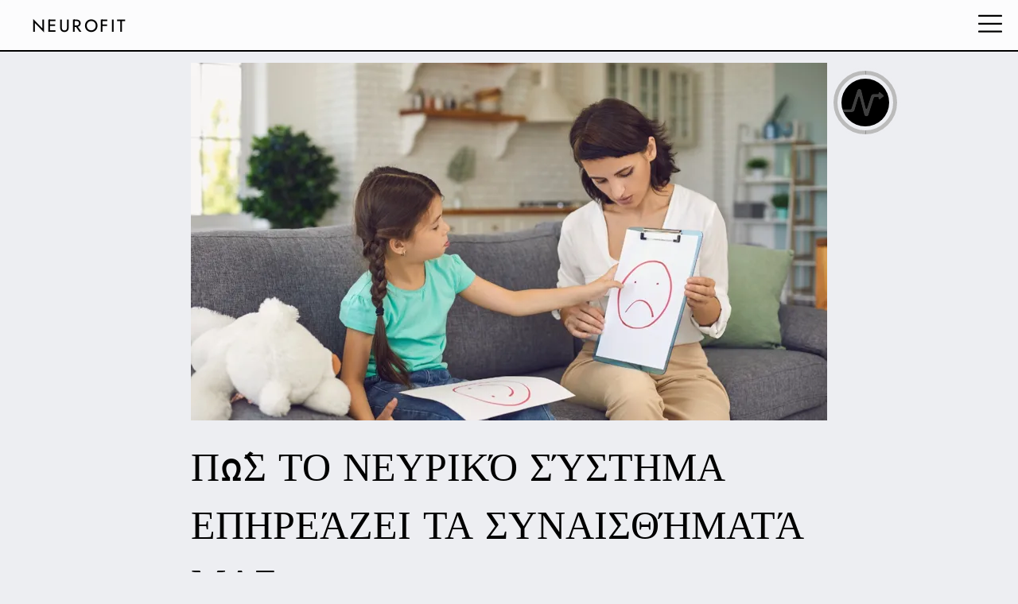

--- FILE ---
content_type: text/html
request_url: https://neurofit.app/learn/el/emotions_autonomic_nervous_system/
body_size: 22153
content:
<!doctype html>
<html ⚡ lang="el">
  <head>
    <meta charset="utf-8">
    <meta name="theme-color" content="#000000">
    <meta name="viewport" content="width=device-width">
    <meta name="title" content="Πώς το Νευρικό Σύστημα Επηρεάζει τα Συναισθήματά μας | NEUROFIT">
    <meta name="description" content="Ανακαλύψτε πώς η κατανόηση των έξι καταστάσεων του νευρικού συστήματος μπορεί να βοηθήσει στη διαχείριση των συναισθημάτων και να βελτιώσει την ευεξία. -- Andrew Hogue, Co-CEO, NEUROFIT, Feb 23, 2025.">
    

    <link rel="alternate" hreflang="x-default" href="https://neurofit.app/learn/en/emotions_autonomic_nervous_system/" />
    <link rel="alternate" hreflang="ar" href="https://neurofit.app/learn/ar/emotions_autonomic_nervous_system/" />
    <link rel="alternate" hreflang="bs" href="https://neurofit.app/learn/bs/emotions_autonomic_nervous_system/" />
    <link rel="alternate" hreflang="ca" href="https://neurofit.app/learn/ca/emotions_autonomic_nervous_system/" />
    <link rel="alternate" hreflang="zh" href="https://neurofit.app/learn/zh/emotions_autonomic_nervous_system/" />
    <link rel="alternate" hreflang="hr" href="https://neurofit.app/learn/hr/emotions_autonomic_nervous_system/" />
    <link rel="alternate" hreflang="cs" href="https://neurofit.app/learn/cs/emotions_autonomic_nervous_system/" />
    <link rel="alternate" hreflang="da" href="https://neurofit.app/learn/da/emotions_autonomic_nervous_system/" />
    <link rel="alternate" hreflang="nl" href="https://neurofit.app/learn/nl/emotions_autonomic_nervous_system/" />
    <link rel="alternate" hreflang="fi" href="https://neurofit.app/learn/fi/emotions_autonomic_nervous_system/" />
    <link rel="alternate" hreflang="fr" href="https://neurofit.app/learn/fr/emotions_autonomic_nervous_system/" />
    <link rel="alternate" hreflang="de" href="https://neurofit.app/learn/de/emotions_autonomic_nervous_system/" />
    <link rel="alternate" hreflang="el" href="https://neurofit.app/learn/el/emotions_autonomic_nervous_system/" />
    <link rel="alternate" hreflang="en" href="https://neurofit.app/learn/en/emotions_autonomic_nervous_system/" />
    <link rel="alternate" hreflang="he" href="https://neurofit.app/learn/he/emotions_autonomic_nervous_system/" />
    <link rel="alternate" hreflang="hi" href="https://neurofit.app/learn/hi/emotions_autonomic_nervous_system/" />
    <link rel="alternate" hreflang="hu" href="https://neurofit.app/learn/hu/emotions_autonomic_nervous_system/" />
    <link rel="alternate" hreflang="id" href="https://neurofit.app/learn/id/emotions_autonomic_nervous_system/" />
    <link rel="alternate" hreflang="it" href="https://neurofit.app/learn/it/emotions_autonomic_nervous_system/" />
    <link rel="alternate" hreflang="ja" href="https://neurofit.app/learn/ja/emotions_autonomic_nervous_system/" />
    <link rel="alternate" hreflang="ko" href="https://neurofit.app/learn/ko/emotions_autonomic_nervous_system/" />
    <link rel="alternate" hreflang="ms" href="https://neurofit.app/learn/ms/emotions_autonomic_nervous_system/" />
    <link rel="alternate" hreflang="no" href="https://neurofit.app/learn/no/emotions_autonomic_nervous_system/" />
    <link rel="alternate" hreflang="pl" href="https://neurofit.app/learn/pl/emotions_autonomic_nervous_system/" />
    <link rel="alternate" hreflang="pt" href="https://neurofit.app/learn/pt/emotions_autonomic_nervous_system/" />
    <link rel="alternate" hreflang="ro" href="https://neurofit.app/learn/ro/emotions_autonomic_nervous_system/" />
    <link rel="alternate" hreflang="ru" href="https://neurofit.app/learn/ru/emotions_autonomic_nervous_system/" />
    <link rel="alternate" hreflang="sk" href="https://neurofit.app/learn/sk/emotions_autonomic_nervous_system/" />
    <link rel="alternate" hreflang="es" href="https://neurofit.app/learn/es/emotions_autonomic_nervous_system/" />
    <link rel="alternate" hreflang="sv" href="https://neurofit.app/learn/sv/emotions_autonomic_nervous_system/" />
    <link rel="alternate" hreflang="sl" href="https://neurofit.app/learn/sl/emotions_autonomic_nervous_system/" />
    <link rel="alternate" hreflang="sr" href="https://neurofit.app/learn/sr/emotions_autonomic_nervous_system/" />
    <link rel="alternate" hreflang="sr-Latn" href="https://neurofit.app/learn/sr-Latn/emotions_autonomic_nervous_system/" />
    <link rel="alternate" hreflang="th" href="https://neurofit.app/learn/th/emotions_autonomic_nervous_system/" />
    <link rel="alternate" hreflang="tr" href="https://neurofit.app/learn/tr/emotions_autonomic_nervous_system/" />
    <link rel="alternate" hreflang="uk" href="https://neurofit.app/learn/uk/emotions_autonomic_nervous_system/" />
    <link rel="alternate" hreflang="vi" href="https://neurofit.app/learn/vi/emotions_autonomic_nervous_system/" />
    <link rel="alternate" hreflang="es-MX" href="https://neurofit.app/learn/es-MX/emotions_autonomic_nervous_system/" />
    <link rel="alternate" hreflang="pt-BR" href="https://neurofit.app/learn/pt-BR/emotions_autonomic_nervous_system/" />
    <link rel="alternate" hreflang="fr-CA" href="https://neurofit.app/learn/fr-CA/emotions_autonomic_nervous_system/" />
    <link rel="alternate" hreflang="zh-Hant" href="https://neurofit.app/learn/zh-Hant/emotions_autonomic_nervous_system/" />
    

    <meta property="og:title" content="Πώς το Νευρικό Σύστημα Επηρεάζει τα Συναισθήματά μας | NEUROFIT" />
    <meta property="og:type" content="website" />
    <meta property="og:description" content="Ανακαλύψτε πώς η κατανόηση των έξι καταστάσεων του νευρικού συστήματος μπορεί να βοηθήσει στη διαχείριση των συναισθημάτων και να βελτιώσει την ευεξία. -- Andrew Hogue, Co-CEO, NEUROFIT, Feb 23, 2025." />
    <meta property="og:url" content="https://neurofit.app/learn/el/emotions_autonomic_nervous_system/" />
    <meta property="og:image" content="https://cdn.neurofit.app/learn/images/emotions_autonomic_nervous_system/1x1.jpg" />
    <meta property="og:image:type" content="image/png" />
    <meta property="og:image:secure_url" content="https://cdn.neurofit.app/learn/images/emotions_autonomic_nervous_system/1x1.jpg" />
    <meta property="og:image:width" content="1200" />
    <meta property="og:image:height" content="1200" />

    <link rel="apple-touch-icon" href="https://neurofit.app/images/apple-icon-180.png?v=4">

    <link rel="preload" as="script" href="https://cdn.ampproject.org/v0.js">
    <link rel="preload" as="script" href="https://cdn.ampproject.org/v0/amp-iframe-0.1.js">
    <link rel="preload" as="script" href="https://cdn.ampproject.org/v0/amp-social-share-0.1.js">
    <link rel="preload" as="script" href="https://cdn.ampproject.org/v0/amp-lightbox-0.1.js">
    <link rel="preload" as="script" href="https://cdn.ampproject.org/v0/amp-position-observer-0.1.js">
    <link rel="preload" as="script" href="https://cdn.ampproject.org/v0/amp-animation-0.1.js">

    <link rel="preload" as="script" href="https://cdn.ampproject.org/v0/amp-analytics-0.1.js">
    <link rel="preload" as="font" href="/fonts/jost-variable.woff2?v=1" crossorigin>
    <link rel="preload" as="image" href="https://cdn.neurofit.app/learn/images/emotions_autonomic_nervous_system/16x9-mobile.webp">
    <link rel="preload" as="image" href="https://cdn.neurofit.app/learn/images/emotions_autonomic_nervous_system/16x9-mobile.webp">


    <link rel="icon" type="image/png" sizes="196x196" href="https://neurofit.app/images/favicon-196.png?v=4">
    <script async src="https://cdn.ampproject.org/v0.js"></script>
    <script async custom-element="amp-iframe" src="https://cdn.ampproject.org/v0/amp-iframe-0.1.js"></script>
    <script async custom-element="amp-social-share" src="https://cdn.ampproject.org/v0/amp-social-share-0.1.js"></script>
    <script async custom-element="amp-lightbox" src="https://cdn.ampproject.org/v0/amp-lightbox-0.1.js"></script>
    <script async custom-element="amp-position-observer" src="https://cdn.ampproject.org/v0/amp-position-observer-0.1.js"></script>
    <script async custom-element="amp-animation" src="https://cdn.ampproject.org/v0/amp-animation-0.1.js"></script>
    <script async custom-element="amp-analytics" src="https://cdn.ampproject.org/v0/amp-analytics-0.1.js"></script>
    <!-- Import other AMP Extensions here -->

    <style amp-custom>
      @font-face{
        font-family: Jost Light;
        font-weight: 220;
        font-display: block;
        src: url('/fonts/jost-variable.woff2?v=1') format("woff2 supports variations"), url('/fonts/jost-variable.woff2?v=1') format("woff2-variations");
      }

      @font-face{
        font-family: Jost Book;
        font-weight: 370;
        font-display: block;
        src: url('/fonts/jost-variable.woff2?v=1') format("woff2 supports variations"), url('/fonts/jost-variable.woff2?v=1') format("woff2-variations");
      }

      @font-face{
        font-family: Jost Regular;
        font-weight: 420;
        font-display: block;
        src: url('/fonts/jost-variable.woff2?v=1') format("woff2 supports variations"), url('/fonts/jost-variable.woff2?v=1') format("woff2-variations");
      }

      @font-face{
        font-family: Jost Logo;
        font-weight: 435;
        font-display: block;
        src: url('/fonts/jost-variable.woff2?v=1') format("woff2 supports variations"), url('/fonts/jost-variable.woff2?v=1') format("woff2-variations");
      }
      @font-face{
        font-family: Jost Bold;
        font-weight: 470;
        font-display: block;
        src: url('/fonts/jost-variable.woff2?v=1') format("woff2 supports variations"), url('/fonts/jost-variable.woff2?v=1') format("woff2-variations");
      }

      * {
        -webkit-font-feature-settings: "kern" 1, "ss01" 1;
        font-feature-settings:"kern" 1, "ss01" 1;
        -moz-font-feature-settings: "kern" 1, "ss01" 1;
        -webkit-font-smoothing: subpixel-antialiased;
        -webkit-tap-highlight-color: transparent;
      }

      p, h1, h2, h3, h4 {
        margin-top: 0px;
        margin-bottom: 0px;
      }

      #progress-container {
          position: fixed;
          right: max(3vw + 2px, calc(50vw - min(42.5vw, 400px) - min(16vw, 80px) - 8px));
          top: calc(min(7vw, 35px) + 32px + min(3vw, 3vh));
          width: min(16vw, 80px);
          height: min(16vw, 80px);
          overflow: visible;
          z-index: 1000;
      }
      #progress-track {
          box-sizing: border-box;
          height: 100%;
          width:100%;
          position: absolute;
          opacity: 1.0;
          border: solid min(1vw, 5px) #bbbbbb;
          border-radius: 50%;
      }
      #progress-track-black-bg {
          box-sizing: border-box;
          height: 100%;
          width:100%;
          position: absolute;
          border: solid min(1vw, 5px) #000000;
          opacity: 0.0;
          border-radius: 50%;
      }
      #progress-halfclip {
          width: 50%;
          height: 100%;
          right: 0px;
          position: absolute;
          overflow: hidden;
          opacity: 1.0;
          transform-origin: left center;
      }
      .progress-halfcircle {
          box-sizing: border-box;
          height: 100%;
          right: 0px;
          position: absolute;
          border: solid min(1vw, 5px) transparent;
          border-top-color: #000000;
          border-left-color: #000000;
          border-radius: 50%;
      }
      #progress-clipped {
          width: 200%;
          transform: rotate(-45deg);
      }
      #progress-fixed {
          width: 100%;
          transform: rotate(135deg);
          opacity: 0;
      }
      #reading-progress-ring {
        position: fixed;
        z-index: 999;
        transform-origin: center;
        right: max(3vw, calc(50vw - min(42.5vw, 400px) - min(16vw, 80px) - 10px));
        top: calc(min(7vw, 35px) + 30px + min(3vw, 3vh));
        padding: 2px;
        background-color: rgba(237, 238, 242, 0.4);
        box-shadow: 0px 0px 2px 1px rgba(237, 238, 242, 0.4);
        -webkit-backdrop-filter: blur(5px);
        backdrop-filter: blur(5px);
        border-radius: 50%;
        overflow: visible;
        width: min(16vw, 80px);
        height: min(16vw, 80px);
      }
      body {
        direction: ltr;
        cursor: auto;
        font-family: Jost Regular;
        background-color: #EDEEF2;
        -ms-overflow-style:none;
        scrollbar-width: none; /* Firefox */
      }
      .title {
        word-wrap: break-word;
        margin: 3vh 0px 0px 0px;
        font-family: Jost Bold;
        font-size: min(9.5vw, 50px);
        font-weight: normal;
        padding: 0px;
      }
      .footer-copyright {
        font-family: Jost Regular;
        margin-top: 10vh;
        color: #FFFFFF;
      }
      .footer-section {
        display: inline-block;
        text-transform: uppercase;
        font-size: min(4vw, 18px);
        height: min(4vw, 18px);
        line-height: min(4vw, 18px);
      }
      .footer-section-separator {
        font-size: min(4.5vw, 18px);
        height: min(4.5vw, 18px);
        line-height: min(4vw, 18px);
        margin: 0px 0.25em;
      }
      .duration {
        font-size: min(4vw, 16px);
        padding: 0px;
      }
      h1, h2, h3 {
        font-weight: normal;
      }
      p {
        font-family:  Jost Light;
      }
      .header {
        position: fixed;
        display: flex;
        align-items: center;
        justify-content: space-between;
        top: 0px;
        left: 0px;
        right: 0px;
        background-color: rgba(255, 255, 255, 0.8);
        -webkit-backdrop-filter: blur(5px);
        backdrop-filter: blur(5px);
        box-shadow: 0px 2px 0px 0px black;
        padding: 15px min(20px, 4%) 15px min(40px, 7.5%);
        z-index: 1000;
      }
      .neurofit-logo {
        display: flex;
        align-items: center;
      }
      .neurofit-header-logo {
        height: min(6vw, 26px);
        width: min(6vw, 26px);
        overflow: visible;
      }
      .neurofit-header-text {
        font-size: min(5.4vw, 22px);
        line-height: min(6vw, 26px);
        letter-spacing: 0.11em;
        font-family: Jost Logo;
      }
      .neurofit-footer-logo {
        font-size: min(6vw, 26px);
        line-height: min(6vw, 26px);
        letter-spacing: 0.11em;
        font-family: Jost Logo;
      }
      .neurofit-header-text-lightbox {
        font-size: min(7vw, 35px);
        line-height: min(7vw, 35px);
        text-transform: uppercase;
        margin-right: 0.25em;
        max-width: 90%;
        display: inline-block;
      }
      .info-button {
        height: min(5.5vw, 22px);
        width: min(5vw, 22px);
        overflow: visible;
      }
      .section-header {
        word-wrap: break-word;
        font-family: Jost Regular;
        text-transform: uppercase;
        font-size: min(7vw, 30px);
        padding-top: 8vh;
      }
      .section-subheader {
        word-wrap: break-word;
        font-family: Jost Regular;
        font-size: min(6vw, 26px);
        padding-top: 4vh;
      }
      .section-subheader-h4 {
        word-wrap: break-word;
        font-family: Jost Regular;
        font-size: min(5.75vw, 24px);
        padding-top: 4vh;
      }
      .section-list-item:before {
          content: "- ";
      }
      .section-list-item {
        font-family: Jost Book;
        font-size: min(5.5vw, 22px);
        padding-top: 2vh;
        margin-inline-start: min(6vw, 26px);
        text-indent: max(-3vw, -12px);
      }
      .star-rating-text {
        word-wrap: break-word;
        font-family: Jost Bold;
        font-size: min(4vw, 15px);
        margin-inline-start: 0.3em;
      }
      .star-rating-text-bold {
        word-wrap: break-word;
        font-family: Jost Bold;
        font-size: min(4vw, 15px);
        margin-inline-start: 0.3em;
      }
      .subheader-block {
        font-size: min(4vw, 16px);
        font-family: Jost Regular;
        padding: 0px;
      }
      .subheader {
        font-size: min(4vw, 16px);
        padding: 0px;
        display: inline-block;
      }
      .subheader-time-details {
        font-size: min(3vw, 12px);
        padding: 0px;
        display: inline-block;
      }
      .subheader-separator {
        font-size: min(4.5vw, 20px);
        line-height: min(4.5vw, 20px);
        padding: 0px;
        margin: 0.3em;
        display: inline-block;
      }
      .subheader-author {
        font-family: Jost Bold;
        cursor: pointer;
        background-color: transparent;
        font-size: min(4vw, 16px);
        padding: 0px;
        color: #000000;
        border: none;
        text-decoration: none;
        display: inline-block;
      }
      .about-the-author-container {
        padding: min(4.5vw, 18px);
        margin-top: 6vh;
        background-color: #F8F8FA;
        box-shadow: 0px 1px 1.5px 0.5px #dddddd;
        max-width: 350px;
      }
      .about-the-author-header {
        font-family: Jost Bold;
        color: #000000;
        background-color: transparent;
        font-size: min(5.5vw, 22px);
      }
      .about-the-author-paragraph {
        display: inline-block;
        font-family: Jost Regular;
        font-size: 16px;
        line-height: 20px;
        margin-top: 1.5vh;
        color: #707070;
        text-decoration: none;
      }
      .author-profile-image {
        border-radius: 50%;
        height: 50px;
        width: 50px;
        overflow: hidden;
        border: 1px #A5A8B0 solid;
      }
      .section-paragraph {
        font-family:  Jost Light;
        font-size: min(5.5vw, 22px);
        padding-top: 2vh;
      }
      .table-of-contents-container {
        padding: min(3.5vw, 15px);
        margin-top: 3vh;
        padding-top: calc(min(3.5vw, 15px) - 1vh);
        background-color: #F8F8FA;
        box-shadow: 0px 1px 1.5px 0.5px #dddddd;
        max-width: 350px;
      }
      .table-of-contents-bullet {
        display: inline-block;
        margin-inline-end: 0.2em;
        font-family: Jost Regular;
        font-size: 22px;
        line-height: 20px;
        margin-top: 0.05em;
        color: #707070;
        text-decoration: none;
      }
      .table-of-contents-item {
        display: inline-block;
        font-family: Jost Regular;
        font-size: 16px;
        line-height: 20px;
        color: #707070;
        text-decoration: none;
      }
      .description {
        font-family: Jost Regular;
        font-size: min(5.5vw, 22px);
        font-style: italic;
        padding-top: 2vh;
        padding-bottom: 1vh;
        margin: 0px
      }
      .tag {
        background-color: #F8F8FA;
        border: 1px #000000 solid;
        font-family: Jost Regular;
        font-size: min(3vw, 12px);
        padding: 3px 5px;
        display: inline-block;
        margin-right: min(1vw, 4px);
        margin-top: min(1.5vw, 6px);
        color: black;
        cursor: pointer;
      }
      .section-text {
        font-family:  Jost Light;
        font-size: min(5.5vw, 22px);
        padding-top: 4vh;
      }
      .cta-prompt-text {
        font-family: Jost Regular;
        font-size: min(5vw, 20px);
      }
      .cta-prompt-text-bold {
        font-family: Jost Bold;
        text-transform: uppercase;
        font-size: min(7vw, 30px);
      }
      .download-button {
        display: inline-block;
        text-transform: uppercase;
        text-align: center;
        width: 100%;
        max-width: 350px;
        margin-top: 2vh;
        font-family: Jost Regular;
        font-size: 21px;
        line-height: 26px;
        color: #ffffff;
        background-color: #000000;
        padding: 12px 0px;
        border: 2px #000000 solid;
        text-decoration: none;
        cursor: pointer;
      }
      .laurel {
        height: max(5vw, 65px);
        max-width: 100%;
        display: block;
        margin: 2vh 0px;
      }
      .download-button-white-border {
        display: inline-block;
        text-transform: uppercase;
        text-align: center;
        width: 100%;
        max-width: 350px;
        margin-top: 1vh;
        font-family: Jost Regular;
        font-size: 21px;
        line-height: 26px;
        color: #ffffff;
        background-color: #000000;
        padding: 12px 0px;
        border: 2px #FFFFFF solid;
        text-decoration: none;
        cursor: pointer;
      }

      .hamburger-button {
        display: block;
        text-transform: uppercase;
        width: 100%;
        font-family: Jost Regular;
        font-size: 21px;
        line-height: 26px;
        text-align: center;
        color: #ffffff;
        cursor: pointer;
        background-color: #000000;
        padding: min(max(12px, 4.5vw), 18px) 0px;
        border: none;
        text-decoration: none;
      }

      .share-article-button {
        display: inline-block;
        font-family: Jost Regular;
        font-size: 21px;
        line-height: 26px;
        width: 100%;
        height: 100%;
        color: #ffffff;
        background-color: #000000;
        text-align: center;
        padding: 12px 0px;
        text-decoration: none;
        cursor: not-allowed;
        border: none;
      }

      ::-webkit-scrollbar {
          width: 0px;
          height: 0px;
          background: transparent; /* Chrome/Safari/Webkit  */
          background-color: transparent;
          display: none;
      }
      ::-webkit-scrollbar-track {
          width: 0px;
          height: 0px;
          background: transparent; /* Chrome/Safari/Webkit  */
          background-color: transparent;
          display: none;
      }

      ::-webkit-scrollbar-thumb {
          width: 0px;
          height: 0px;
          background: transparent; /* Chrome/Safari/Webkit  */
          background-color: transparent;
          display: none;
      }

      .lightbox {
        position: fixed;
        top: 0px;
        left: 0px;
        right: 0px;
        bottom: 0px;
        padding: min(5vh, 60px) 0px;
        overflow-y: scroll;
        overflow-x: hidden;
        background-color: rgba(255, 255, 255, 0.85);
        backdrop-filter: blur(5px);
        -webkit-backdrop-filter: blur(5px);
      }

      .lightbox-close {
        position: absolute;
        top: min(4.5vh, 50px);
        line-height: min(6vw, 30px);
        font-size: min(10vw, 45px);
        cursor: pointer;
      }

      .lightbox-close-ltr {
        right: min(30px, 7.5%);
      }

      .lightbox-close-rtl {
        left: min(30px, 7.5%);
      }

      amp-social-share.branded {
        height: 45px;
        width: 45px;
        background-color: black;
        color: white;
        text-decoration-color: #ffffff;
        background-size: 70%;
        /*background-image: url('https://raw.githubusercontent.com/google/material-design-icons/master/social/1x_web/ic_share_white_48dp.png');
        background-repeat: no-repeat;
        background-position: center;
        background-size: contain;*/
      }
      amp-social-share.branded:focus{
        outline: none;
      }

      .fixed-img-container {
        position: relative;
        margin: 5vh auto 0vh auto;
      }
      .img-caption {
        padding-top: 2vh;
        font-style: italic;
        font-family: Jost Book;
        color: #000000;
        margin: 0px auto;
        font-size: min(3.5vw, 16px);
      }
      amp-img.contain img {
        object-fit: contain;
      }
      amp-img.figure {
        filter: drop-shadow(0px 1px 1.5px #dddddd);
      }
      amp-img.exercise {
        box-shadow: 0px 0px 1.5px 1px #999999;
      }
      amp-img.phone {
        cursor: pointer;
      }

      .fixed-exercise-container {
        position: relative;
        margin: 5vh auto 2vh auto;
      }
      .exercise-caption {
        padding-top: 2vh;
        font-style: italic;
        font-family: Jost Book;
        color: #000000;
        margin: 0px auto;
        font-size: min(4vw, 18px);
      }
      .exercise-title-link {
        font-family: Jost Logo; 
        color: #000000;
        text-decoration: none;
      }
      .exercise-description {
        text-transform: lowercase;
      }

      .inline-link {
        color: #000000;
        text-decoration: underline;
        font-family: Jost Book; 
      }

      .social-icon-container {
        background-color: #1F1F1F;
        border: none;
        cursor: pointer;
        border-radius: 5px;
        height: min(9vw, 45px);
        width: min(9vw, 45px);
        margin-inline-end: min(6vw, 26px);
        display: flex;
        justify-content: center; 
        align-items: center;
      }

      .social-icon-container-small-grey {
        background-color: #DEE0E8;
        border: none;
        cursor: pointer;
        border-radius: 5px;
        height: min(7.5vw, 32px);
        width: min(7.5vw, 32px);
        margin-inline-end: min(4vw, 18px);
        display: flex;
        justify-content: center; 
        align-items: center;
      }

      .footer-section-header {
        font-family: Jost Bold;
        text-transform: uppercase;
        font-size: min(5.5vw, 22px);
        margin-top: 6vh;
        color: #FFFFFF;
      }
      .footer-section-link {
        font-family: Jost Regular;
        display: block;
        margin: 1vh 0px;
        font-size: min(5vw, 20px);
        text-underline-offset: 2px;
        color: #FFFFFF;
        cursor: pointer;
      }
      .footer-pd {
        font-family: Jost Regular;
        display: block;
        margin-top: 4vh;
        font-style: italic;
        font-size: 15px;
        color: #A5A8B0;
      }
    </style>
    <style amp-boilerplate>body{-webkit-animation:-amp-start 8s steps(1,end) 0s 1 normal both;-moz-animation:-amp-start 8s steps(1,end) 0s 1 normal both;-ms-animation:-amp-start 8s steps(1,end) 0s 1 normal both;animation:-amp-start 8s steps(1,end) 0s 1 normal both}@-webkit-keyframes -amp-start{from{visibility:hidden}to{visibility:visible}}@-moz-keyframes -amp-start{from{visibility:hidden}to{visibility:visible}}@-ms-keyframes -amp-start{from{visibility:hidden}to{visibility:visible}}@-o-keyframes -amp-start{from{visibility:hidden}to{visibility:visible}}@keyframes -amp-start{from{visibility:hidden}to{visibility:visible}}</style><noscript><style amp-boilerplate>body{-webkit-animation:none;-moz-animation:none;-ms-animation:none;animation:none}</style></noscript>

    <link rel="canonical" href="https://neurofit.app/learn/el/emotions_autonomic_nervous_system/">
    <title>Πώς το Νευρικό Σύστημα Επηρεάζει τα Συναισθήματά μας | NEUROFIT</title>
    <link rel="manifest" href="/manifest.json">
    <script type="application/ld+json">
      {
        "@context": "https://schema.org",
        "@graph": [
          {
            "@type": "MobileApplication",
            "@id": "https://neurofit.app/#application",
            "name": "NEUROFIT",
            "operatingSystem": "iOS, Android",
            "applicationCategory": "HealthApplication",
            "url": "https://neurofit.app",
            "logo": "https://neurofit.app/images/manifest-icon-512.png",
            "aggregateRating": {
                "@type": "AggregateRating",
                "ratingValue": "4.7",
                "ratingCount": "838"
            },
            "subjectOf": {
              "id": "https://neurofit.app/learn/el/emotions_autonomic_nervous_system/#article"
            }
          },
          {
            "@type": "Article",
            "@id": "https://neurofit.app/learn/el/emotions_autonomic_nervous_system/#article",
            "isPartOf": {
              "@id": "https://neurofit.app/learn/el/emotions_autonomic_nervous_system/"
            },
            "author": {
              "@type": "Person",
              "name": "Andrew Hogue",
              "url": "https://neurofit.app/author/andrew-hogue",
              "@id": "https://neurofit.app/#/schema/person/andrew-hogue"
            },
            "headline": "Πώς το Νευρικό Σύστημα Επηρεάζει τα Συναισθήματά μας | NEUROFIT",
            "datePublished": "2024-08-20T16:49:44+02:00",
            "dateModified": "2025-02-23T12:35:49+01:00",
            "mainEntityOfPage": {
              "@id": "https://neurofit.app/learn/el/emotions_autonomic_nervous_system/"
            },
            "wordCount": 1296,
            "publisher": {
              "@id": "https://neurofit.app/#organization"
            },
            "image": {
              "@id": "https://neurofit.app/learn/el/emotions_autonomic_nervous_system/#primaryimage"
            },
            "thumbnailUrl": "https://cdn.neurofit.app/learn/images/emotions_autonomic_nervous_system/16x9-mobile.jpg",
            "articleSection": [
              "νευρικό σύστημα",
              "ρύθμιση νευρικού συστήμ.",
              "συναισθηματική ρύθμιση",
              "ανθεκτικότ. στο στρες",
              "αυτορρύθμιση"
              
            ],
            "inLanguage": "el",
            "about": {
              "@id": "https://neurofit.app/#application"
            }
          },
          {
            "@type": "FAQPage",
            "author":{
              "@type": "Person",
              "name": "Andrew Hogue",
              "url": "https://neurofit.app/author/andrew-hogue",
              "@id": "https://neurofit.app/#/schema/person/andrew-hogue"
            },
            "reviewedBy":{
              "@type": "Person",
              "name": "Andrew Hogue",
              "url": "https://neurofit.app/author/andrew-hogue",
              "@id": "https://neurofit.app/#/schema/person/andrew-hogue"
            },
            "@id": "https://neurofit.app/learn/el/emotions_autonomic_nervous_system/#faqs",
            "isPartOf": {
              "@id": "https://neurofit.app/learn/el/emotions_autonomic_nervous_system/"
            },
            "mainEntity": [
            {
                "@type": "Question",
                "name": "Πώς μπορώ να αναγνωρίσω σε ποια κατάσταση του νευρικού συστήματος βρίσκομαι;",
                "acceptedAnswer": {
                  "@type": "Answer",
                  "text": "<p>Κάντε έναν έλεγχο με τον εαυτό σας και αφουγκραστείτε το σώμα σας. Εάν χρειαστεί, τοποθετήστε το χέρι σας στην κοιλιά ή στην καρδιά σας, για να ενισχύσετε την επίγνωση σώματος-νου.</p>"
                }
              },
            {
                "@type": "Question",
                "name": "Ποιος είναι ο πιο αποτελεσματικός τρόπος για να βγείτε από μια συμπαθητική κατάσταση;",
                "acceptedAnswer": {
                  "@type": "Answer",
                  "text": "<p>Η σωματική δραστηριότητα, οι πρακτικές ενσυνειδητότητας και οι τεχνικές γείωσης είναι όλοι αποτελεσματικοί τρόποι για να εκτονώσετε την πλεονάζουσα ενέργεια και να βγείτε από μια συμπαθητική κατάσταση. Το νευρικό σύστημα κάθε ατόμου είναι μοναδικό, οπότε εξαρτάται από τη δική σας εμπειρία.</p>"
                }
              },
            {
                "@type": "Question",
                "name": "Πώς βοηθά η εφαρμογή στη ρύθμιση του νευρικού συστήματος;",
                "acceptedAnswer": {
                  "@type": "Answer",
                  "text": "<p>Η εφαρμογή προσφέρει καθημερινές αξιολογήσεις, εξατομικευμένες ασκήσεις και καθοδήγηση με Τεχνητή Νοημοσύνη για να βοηθήσει τους χρήστες να κατανοήσουν και να διαχειριστούν τις καταστάσεις του νευρικού τους συστήματος, μειώνοντας το άγχος και βελτιώνοντας τη συνολική ευεξία.</p>"
                }
              },
            {
                "@type": "Question",
                "name": "Μπορεί η ρύθμιση του νευρικού συστήματος να βοηθήσει με το χρόνιο άγχος και την επαγγελματική εξουθένωση;",
                "acceptedAnswer": {
                  "@type": "Answer",
                  "text": "<p>Ναι, κατανοώντας τις έξι καταστάσεις του νευρικού συστήματος, εντοπίζοντας πού εμφανίζονται σε διάφορους τομείς της ζωής και λαμβάνοντας πρακτικά μέτρα για να ρυθμίσετε το νευρικό σας σύστημα, μπορείτε να μειώσετε το χρόνιο άγχος και να αποτρέψετε την επαγγελματική εξουθένωση, οδηγώντας σε μια πιο ισορροπημένη και ανθεκτική συναισθηματική ζωή.</p>"
                }
              }
            
            ]
          },
          
          {
            "@type": "WebSite",
            "@id": "https://neurofit.app/#website",
            "url": "https://neurofit.app",
            "name": "NEUROFIT",
            "description": "Ισορροπήστε το νευρικό σας σύστημα, μειώστε το στρες και νιώστε υπέροχα",
            "publisher": {
              "@id": "https://neurofit.app/#organization"
            }
          },
          {
            "@type": "WebPage",
            "@id": "https://neurofit.app/learn/el/emotions_autonomic_nervous_system/",
            "url": "https://neurofit.app/learn/el/emotions_autonomic_nervous_system/",
            "name": "Πώς το Νευρικό Σύστημα Επηρεάζει τα Συναισθήματά μας | NEUROFIT",
            "isPartOf": {
              "@id": "https://neurofit.app/#website"
            },
            "primaryImageOfPage": {
              "@id": "https://neurofit.app/learn/el/emotions_autonomic_nervous_system/#primaryimage"
            },
            "image": {
              "@id": "https://neurofit.app/learn/el/emotions_autonomic_nervous_system/#primaryimage"
            },
            "thumbnailUrl": "https://cdn.neurofit.app/learn/images/emotions_autonomic_nervous_system/16x9-mobile.jpg",
            "datePublished": "2024-08-20T16:49:44+02:00",
            "dateModified": "2025-02-23T12:35:49+01:00",
            "description": "Ανακαλύψτε πώς η κατανόηση των έξι καταστάσεων του νευρικού συστήματος μπορεί να βοηθήσει στη διαχείριση των συναισθημάτων και να βελτιώσει την ευεξία. -- Andrew Hogue, Co-CEO, NEUROFIT, Feb 23, 2025.",
            "breadcrumb": {
              "@id": "https://neurofit.app/learn/el/emotions_autonomic_nervous_system/#breadcrumb"
            },
            "inLanguage": "el",
            "potentialAction": [
              {
                "@type": "ReadAction",
                "target": [
                  "https://neurofit.app/learn/el/emotions_autonomic_nervous_system/"
                ]
              }
            ]
          },
          {
            "@type": "ImageObject",
            "inLanguage": "el",
            "@id": "https://neurofit.app/learn/el/emotions_autonomic_nervous_system/#primaryimage",
            "url": "https://cdn.neurofit.app/learn/images/emotions_autonomic_nervous_system/16x9-mobile.jpg",
            "contentUrl": "https://cdn.neurofit.app/learn/images/emotions_autonomic_nervous_system/16x9-mobile.jpg",
            "width": 1200,
            "height": 675
          },
          {
            "@type": "BreadcrumbList",
            "@id": "https://neurofit.app/learn/el/emotions_autonomic_nervous_system/#breadcrumb",
            "itemListElement": [
              {
                "@type": "ListItem",
                "position": 1,
                "name": "Home",
                "item": "https://neurofit.app"
              },
              {
                "@type": "ListItem",
                "position": 2,
                "name": "Πώς το Νευρικό Σύστημα Επηρεάζει τα Συναισθήματά μας"
              }
            ]
          },
          {
            "@type": "Organization",
            "@id": "https://neurofit.app/#organization",
            "name": "NEUROFIT",
            "url": "https://neurofit.app",
            "logo": {
              "@type": "ImageObject",
              "inLanguage": "el",
              "@id": "https://neurofit.app/#/schema/logo/image/",
              "url": "https://neurofit.app/images/amp-publisher-logo.png",
              "contentUrl": "https://neurofit.app/images/amp-publisher-logo.png",
              "caption": "NEUROFIT"
            },
            "email": "care@neurofit.app",
            "telephone": "(310) 363-8663",
            "address": {
              "@type": "PostalAddress",
              "streetAddress": "651 N Broad Street, Suite 206",
              "addressLocality": "Middletown",
              "addressCountry": "US",
              "addressRegion": "Delaware",
              "postalCode": "19709"
            },
            "image": {
              "@id": "https://neurofit.app/#/schema/logo/image/"
            },
            "sameAs": [
              "https://www.instagram.com/neurofit.app/",
              "https://www.linkedin.com/company/neurofit-app/",
              "https://www.quora.com/profile/Andrew-Hogue-2",
              "https://www.reddit.com/user/neurofit_app/",
              "https://www.pinterest.com/neurofitapp/",
              "https://x.com/neurofit_app",
              "https://www.youtube.com/@neurofit-app",
              "https://www.facebook.com/neurofitapp",
              "https://www.tiktok.com/@neurofit.app",
              "https://mastodon.social/@neurofit",
              "https://bsky.app/profile/neurofit-app.bsky.social",
              "https://www.twitch.tv/neurofitapp",
              "https://www.threads.net/@andrewjhogue",
              "https://www.patreon.com/neurofit",
              "https://neurofit.gumroad.com/",
              "https://neurofit.substack.com/about",
              "https://www.tumblr.com/neurofit-app/769572430038646784/neurofit",
              "https://medium.com/@neurofit",
              "https://github.com/sauceman40",
              "https://stackoverflow.com/users/4493895/sauceman",
              "https://buymeacoffee.com/neurofit",
              "https://www.ted.com/profiles/48411418",
              "https://www.paypal.com/biz/profile/neurofit",
              "https://www.wellandgood.com/nervous-system-exercises-app/",
              "https://www.shape.com/post-workout-recovery-innovations-7501533#toc-nervous-system-regulation-apps",
              "https://www.prevention.com/fitness/workouts/a46993501/somatic-exercises/#somatic-exercise-apps-to-try",
              "https://www.msn.com/it-it/salute/other/allenamento-con-esercizi-somatici-da-fare-tutti-i-giorni-prova-subito/ar-AA1tnlPb",
              "https://www.menshealth.com/it/fitness/ginnastica-esercizi/a62771127/allenamento-esercizi-somatici/",
              "https://www.nasm.org/resources/preferred-providers",
              "https://www.mamamia.com.au/overcome-burnout/",
              "https://apps.apple.com/us/app/neurofit-nervous-system-reset/id1630278170",
              "https://play.google.com/store/apps/details?id=com.neurofit.app"
            ]
          },
          {
            "@type": "Person",
            "@id": "https://neurofit.app/#/schema/person/andrew-hogue",
            "name": "Andrew Hogue",
            "image": {
              "@type": "ImageObject",
              "inLanguage": "el",
              "@id": "https://neurofit.app/#/schema/person/image/andrew-hogue",
              "url": "/images/founders/andrew.jpg",
              "contentUrl": "/images/founders/andrew.jpg",
              "caption": "Andrew Hogue"
            },
            "description": "Ο Andrew είναι Συν-Διευθύνων Σύμβουλος της NEUROFIT, απόφοιτος του Caltech με 10 χρόνια εμπειρίας στην τεχνολογία και την ανάπτυξη προϊόντων στη NASA, το Snapchat, το Headspace, το Yale, καθώς και στα δικά του προϊόντα ευεξίας που χρησιμοποιούνται από εκατομμύρια ανθρώπους παγκοσμίως. Το έργο του έχει παρουσιαστεί από το BBC, το Wired, το Forbes, το Well+Good, το SHAPE, το Prevention, το Men's Health, το Real Simple, το Business Insider, το Medical News Today και άλλα.",
            "sameAs": [
              "https://www.linkedin.com/in/andrewjhogue/",
              "https://www.instagram.com/andrewjhogue/",
              "https://www.amazon.com/stores/author/B0BRFWB1VY/about"
            ],
            "url": "https://neurofit.app/author/andrew-hogue"
          }
        ]
      }
    </script>
  </head>
  <body class="disable-scrollbars">
    <amp-analytics type="gtag">
      <script type="application/json">
      {
        "vars" : {
          "gtag_id": "G-ZF4MJ7H40K",
          "config" : {
            "G-ZF4MJ7H40K": { "groups": "default" }
          }
        },
        "triggers": {
          "scrollPings": {
            "on": "scroll",
            "scrollSpec": {
              "verticalBoundaries": [1, 2, 3, 4, 5, 6, 7, 8, 9, 10, 11, 12, 13, 14, 15, 16, 17, 18, 19, 20, 21, 22, 23, 24, 25, 26, 27, 28, 29, 30, 31, 32, 33, 34, 35, 36, 37, 38, 39, 40, 41, 42, 43, 44, 45, 46, 47, 48, 49, 50, 51, 52, 53, 54, 55, 56, 57, 58, 59, 60, 61, 62, 63, 64, 65, 66, 67, 68, 69, 70, 71, 72, 73, 74, 75, 76, 77, 78, 79, 80, 81, 82, 83, 84, 85, 86, 87, 88, 89, 90, 91, 92, 93, 94, 95, 96, 97, 98, 99, 100]
            }
          },
          "button": {
            "selector": "#cta-app-conclusion",
            "on": "click",
            "vars": {
              "event_name": "sign_up",
              "method": "Google"
            }
          },
          "anchorClicks": {
            "on": "click",
            "selector": "a",
            "request": "event"
          }
        }
      }
      </script>
    </amp-analytics>
    <div class="header">
      <div class="neurofit-logo">
        <div class="neurofit-header-text">NEUROFIT</div>
      </div>
      <button aria-label="Settings Button" tabindex="0" role="button" on="tap:neurofit-hamburger-lightbox" style="padding: 0px; background-color: transparent; border: none; cursor: pointer;">
        <svg style="display: inline-block; width: min(6vw, 30px); height: min(6vw, 30px);" width="79px" height="79px" viewBox="0 0 79 79" version="1.1" xmlns="http://www.w3.org/2000/svg"><g id="Page-1" stroke="none" stroke-width="1" fill="none" fill-rule="evenodd"><g id="Group-26"><rect id="Rectangle" x="0" y="0" width="79" height="79"></rect><g id="noun-hamburger-menu-377841" transform="translate(0.000000, 10.000000)" fill="#000000" fill-rule="nonzero"><path d="M77,6 L2,6 C0.9,6 0,4.65 0,3 C0,1.35 0.9,0 2,0 L77,0 C78.1,0 79,1.35 79,3 C79,4.65 78.1,6 77,6 Z" id="Path"></path><path d="M77,32 L2,32 C0.9,32 0,30.65 0,29 L0,29 C0,27.35 0.9,26 2,26 L77,26 C78.1,26 79,27.35 79,29 L79,29 C79,30.65 78.1,32 77,32 Z" id="Path"></path><path d="M77,58 L2,58 C0.9,58 0,56.65 0,55 L0,55 C0,53.35 0.9,52 2,52 L77,52 C78.1,52 79,53.35 79,55 L79,55 C79,56.65 78.1,58 77,58 Z" id="Path"></path></g></g></g></svg>
      </button>
    </div>
    <div id="progress-container">
      <div id="progress-track-black-bg"></div>
      <div id="progress-track"></div>
      <div id="progress-halfclip">
          <div class="progress-halfcircle" id="progress-clipped"></div>
      </div>
      <div class="progress-halfcircle" id="progress-fixed"></div>
    </div>
    <div id="reading-progress-ring">
      <svg class="" width="850px" height="850px" viewBox="0 0 850 850" version="1.1" xmlns="http://www.w3.org/2000/svg" style="border-radius: 50%; overflow: visible; width: min(12vw, 60px); height: min(12vw, 60px); padding: min(2vw, 10px);"><defs><line transform="translate(10.130432, 183.537575)" fill-rule="nonzero" x1="0" y1="425" x2="850" y2="425" id="logo-animation-path"></line><clipPath id="logo-clip-path"><path transform="translate(10.130432, 183.537575)" id="logo-path" d="M18.2849651,545.751313 L154.375127,545.751313 C165.356176,545.88065 174.950032,538.756004 178.2896,528.406359 L280.283776,211.299314 C284.496527,198.080179 295.297319,188.006125 308.754891,184.717949 C330.280173,179.458536 351.889438,192.499526 357.191591,213.939277 C380.266764,319.586717 406.272523,424.687779 435.208868,529.242465 C436.017225,532.163275 438.561763,535.302722 441.839431,536.355478 C447.075395,538.037219 452.735794,535.167991 454.431056,529.917234 L526.606397,306.708664 C533.109426,286.622507 551.999206,272.784447 573.229576,272.784447 L658.936432,272.784447 L658.936432,260.94577 C658.936432,249.309545 668.344042,239.94577 679.936527,239.94577 C684.986022,239.94577 689.851184,241.782468 693.624341,245.019573 L747.268609,291.124289 C756.123319,298.720319 756.984011,311.890561 749.506992,320.7383 L692.517574,364.003445 C683.241382,370.978178 670.108754,369.06227 663.122329,359.770294 C660.375729,356.117304 658.936432,351.745851 658.936432,347.189247 L658.936432,329.073575 L601.066095,329.073575 C590.760089,329.073575 581.605821,335.686166 578.325822,345.4004 L482.832984,644.59249 C478.640769,657.649227 468.042614,667.64045 454.927253,671.108082 C433.628857,676.739265 411.797153,663.909495 406.049212,642.631123 L323.143599,328.277018 C322.267999,324.905433 319.700624,322.226938 316.356765,321.251613 C311.01496,319.693535 305.482868,322.683761 303.898685,327.944612 L232.789279,564.163636 C227.559009,581.465432 211.561573,593.3451 193.430413,593.3451 L36.3855513,593.3451"></path></clipPath></defs><g id="Page-1" stroke="none" stroke-width="1" fill="none" fill-rule="nonzero"><g id="Group-21" transform="translate(-87.000000, -87.000000)"><g id="Group-20" transform="translate(87.000000, 87.000000)"><rect id="Rectangle" fill="#000000" x="0" y="0" width="850" height="850" rx="425"></rect><use id="reading-progress-ring-logo" href="#logo-path" transform="translate(-10.130432, -183.537575)" fill-rule="nonzero" fill="#FFFFFF" style="clip-path: url('#logo-clip-path'); opacity: 0.25;"></use><use href="#logo-animation-path" transform="translate(-10.130432, -183.537575)" id="animation-line" class="" fill-rule="even-odd" fill="none" stroke="#FFFFFF" stroke-dasharray="5000" stroke-dashoffset="5000" stroke-width="850" style="clip-path: url('#logo-clip-path');"></use></g></g></g></svg>
    </div>
    <div>
      <amp-position-observer on="scroll:loadAnimation.seekTo(percent=event.percent)" viewport-margins="100vh" intersection-ratios="0" layout="nodisplay">
      </amp-position-observer>
      <div style="display: flex; justify-content: center;">
        <div style="width: 100%; max-width: 800px; margin-top: max(min(2vh, calc(50vw - 400px)), 0px);">
          <amp-img
            alt="Πώς το Νευρικό Σύστημα Επηρεάζει τα Συναισθήματά μας"
            src="https://cdn.neurofit.app/learn/images/emotions_autonomic_nervous_system/16x9-mobile.webp"
            style="z-index: 0; margin-top: calc(min(7vw, 35px) + 30px);"
            width="16"
            height="9"
            layout="responsive"
            srcset="https://cdn.neurofit.app/learn/images/emotions_autonomic_nervous_system/16x9-mobile.webp 800w,
              https://cdn.neurofit.app/learn/images/emotions_autonomic_nervous_system/16x9-mobile.webp 1600w"
          >
            <amp-img
            alt="Πώς το Νευρικό Σύστημα Επηρεάζει τα Συναισθήματά μας"
            fallback
            src="https://cdn.neurofit.app/learn/images/emotions_autonomic_nervous_system/16x9-mobile.jpg"
            style="z-index: 0; margin-top: calc(min(7vw, 35px) + 30px);"
            width="16"
            height="9"
            layout="responsive"
            srcset="https://cdn.neurofit.app/learn/images/emotions_autonomic_nervous_system/16x9-mobile.jpg 800w,
                      https://cdn.neurofit.app/learn/images/emotions_autonomic_nervous_system/16x9-mobile.jpg 1600w"
          >
          </amp-img>
        </div>
      </div>
      <div style="display: flex; justify-content: center;">
        <div style="max-width: 800px; width: 85%;">
          <h1 class="title">ΠΏΣ ΤΟ ΝΕΥΡΙΚΌ ΣΎΣΤΗΜΑ ΕΠΗΡΕΆΖΕΙ ΤΑ ΣΥΝΑΙΣΘΉΜΑΤΆ ΜΑΣ</h1>
          <h2 class="description">Ανακαλύψτε πώς η κατανόηση των έξι καταστάσεων του νευρικού συστήματος μπορεί να βοηθήσει στη διαχείριση των συναισθημάτων και να βελτιώσει την ευεξία.</h2>
          <div style="margin-top: 2vh; display: flex; align-items: center; justify-content: start;">
            <a itemprop="sameAs" href="https://neurofit.app/author/andrew-hogue" target="_blank" class="subheader-author">Andrew Hogue</a>
            <div class="subheader-separator">•</div>
            <div class="subheader-block">Co-CEO, NEUROFIT</div>
          </div>
          <div style="margin-top: 0.5vh; display: flex; align-items: center; justify-content: start;">
            <div class="subheader-time-details">5 ΛΕΠΤΑ ΑΝΑΓΝΩΣΗΣ</div>
            <div class="subheader-separator">•</div>
            <div class="subheader-time-details">FEB 23, 2025</div>
          </div>
          <div>
            <div class="table-of-contents-container">
              <div style="display: flex; align-items: top; justify-content: start; margin-top: 1vh">
                  <span class="table-of-contents-bullet">•</span>
                  <a href="#" class="table-of-contents-item">Οι έξι καταστάσεις του Νευρικού Συστήματος</a>
                </div>
              <div style="display: flex; align-items: top; justify-content: start; margin-top: 1vh">
                  <span class="table-of-contents-bullet">•</span>
                  <a href="#ventral-vagal" class="table-of-contents-item">Ventral Vagal: Ξεκούραση και Πέψη</a>
                </div>
              <div style="display: flex; align-items: top; justify-content: start; margin-top: 1vh">
                  <span class="table-of-contents-bullet">•</span>
                  <a href="#" class="table-of-contents-item">Συμπαθητικό: Πάλη ή Φυγή</a>
                </div>
              <div style="display: flex; align-items: top; justify-content: start; margin-top: 1vh">
                  <span class="table-of-contents-bullet">•</span>
                  <a href="#" class="table-of-contents-item">Ραχιαίο Πνευμονογαστρικό: Πάγωμα ή Κλείσιμο</a>
                </div>
              <div style="display: flex; align-items: top; justify-content: start; margin-top: 1vh">
                  <span class="table-of-contents-bullet">•</span>
                  <a href="#" class="table-of-contents-item">Παιχνίδι: Χαρούμενη Ενεργοποίηση</a>
                </div>
              <div style="display: flex; align-items: top; justify-content: start; margin-top: 1vh">
                  <span class="table-of-contents-bullet">•</span>
                  <a href="#" class="table-of-contents-item">Ακινησία: Ήρεμη Παρουσία</a>
                </div>
              <div style="display: flex; align-items: top; justify-content: start; margin-top: 1vh">
                  <span class="table-of-contents-bullet">•</span>
                  <a href="#" class="table-of-contents-item">Κατακλυσμός: Υπερφόρτωση στρες</a>
                </div>
              <div style="display: flex; align-items: top; justify-content: start; margin-top: 1vh">
                  <span class="table-of-contents-bullet">•</span>
                  <a href="#" class="table-of-contents-item">Πρακτικοί τρόποι για τη διαχείριση των καταστάσεων του νευρικού συστήματος</a>
                </div>
              <div style="display: flex; align-items: top; justify-content: start; margin-top: 1vh">
                  <span class="table-of-contents-bullet">•</span>
                  <a href="#" class="table-of-contents-item">Προσωπικές και Κοινοτικές Γνώσεις</a>
                </div>
              <div style="display: flex; align-items: top; justify-content: start; margin-top: 1vh">
                  <span class="table-of-contents-bullet">•</span>
                  <a href="#" class="table-of-contents-item">Συχνές Ερωτήσεις</a>
                </div>
              
            </div>
            
              
                <h2 id="" class="section-header">Οι έξι καταστάσεις του Νευρικού Συστήματος</h2>
              
            
              
                <p id="" class="section-paragraph">Καθεμία από τις έξι καταστάσεις του νευρικού συστήματος έχει μοναδικά χαρακτηριστικά που επηρεάζουν τα συναισθήματά μας με διαφορετικούς τρόπους.</p>
              
            
              
                <p id="ventral-vagal-sympathetic-dorsal-vagal-play-stillness-overwhelm" class="section-paragraph">Αυτές οι καταστάσεις είναι οι Ventral Vagal, Sympathetic, Dorsal Vagal, Play, Stillness και Overwhelm. Καθεμία δημιουργεί διαφορετικές συναισθηματικές αντιδράσεις, και η κατανόησή τους μπορεί να μας βοηθήσει να αναγνωρίσουμε και να διαχειριστούμε τα συναισθήματά μας πιο αποτελεσματικά.</p>
              
            
              
                <p id="n-e-u-r-o-f-i-t-ring" class="section-paragraph">Οι καταστάσεις του νευρικού συστήματος και οι μεταξύ τους σχέσεις παρουσιάζονται στο NEUROFIT Ring:</p>
              
            
              
                <div>
                  <div class="fixed-img-container" style="width: min(85vw, 300px);">
                    
                      <amp-img
                        alt="Το Δαχτυλίδι NEUROFIT - ένα δαχτυλίδι με κωδικοποίηση χρωμάτων, που απεικονίζει τις έξι πιθανές καταστάσεις του νευρικού συστήματος (Κοιλιακό Πνευμονογαστρικό, Ηρεμία, Ραχιαίο Πνευμονογαστρικό, Υπερφόρτωση, Συμπαθητικό ή Παιχνίδι) καθώς και τις μεταβάσεις μεταξύ τους."
                        src="https://neurofit.app/assets/images/learn/el/neurofit-ring-nervous-system-states.webp"
                        style="z-index: 0; margin-top: 2vh;"
                        class="contain figure"
                        width="1000"
                        height="1911"
                        layout="responsive"
                      >
                      </amp-img>
                    
                    <p class="img-caption" style="width: min(85vw, 300px);">Το Δαχτυλίδι NEUROFIT δείχνει τις έξι πιθανές καταστάσεις του νευρικού συστήματος και τις μεταβάσεις μεταξύ τους.</p>
                  </div>
                </div>
              
            
              
                <h2 id="ventral-vagal" class="section-header">Ventral Vagal: Ξεκούραση και Πέψη</h2>
              
            
              
                <p id="ventral-vagal" class="section-paragraph">Η κατάσταση Ventral Vagal συνδέεται με αισθήματα <a href="https://neurofit.app/learn/el/ventral_vagal_state/" target="_blank" class="inline-link">ασφάλειας, σύνδεσης και χαλάρωσης</a>.</p>
              
            
              
                <p id="" class="section-paragraph">Όταν βρίσκεστε σε αυτή την κατάσταση, το σώμα είναι ήρεμο, οι καρδιακοί παλμοί είναι σταθεροί και <a href="https://neurofit.app/learn/el/gut_nervous_system/" target="_blank" class="inline-link">η πέψη λειτουργεί βέλτιστα</a>.</p>
              
            
              
                <p id="" class="section-paragraph">Αυτή είναι η κατάσταση στην οποία νιώθουμε γαλήνη και μπορούμε να <a href="https://neurofit.app/learn/el/coregulation_nervous_system/" target="_blank" class="inline-link">συμμετέχουμε κοινωνικά χωρίς άγχος</a>.</p>
              
            
              
                <p id="" class="section-list-item">Σημάδια: Ηρεμία, κοινωνικότητα, ικανοποίηση.</p>
              
            
              
                <p id="" class="section-list-item">Αίτια: Ασφαλή περιβάλλοντα, <a href="https://neurofit.app/learn/el/play_nervous_system/" target="_blank" class="inline-link">θετικές κοινωνικές αλληλεπιδράσεις</a>, πρακτικές χαλάρωσης.</p>
              
            
              
                <p id="" class="section-list-item">Πρακτική Εφαρμογή: Συμμετέχετε σε δραστηριότητες που προάγουν τη χαλάρωση, όπως ήπια γιόγκα, ασκήσεις βαθιάς αναπνοής και <a href="https://neurofit.app/learn/el/love_nervous_system/" target="_blank" class="inline-link">περνώντας χρόνο με αγαπημένα πρόσωπα</a>.</p>
              
            
              
                <h2 id="" class="section-header">Συμπαθητικό: Πάλη ή Φυγή</h2>
              
            
              
                <p id="" class="section-paragraph">Η Συμπαθητική κατάσταση ενεργοποιείται σε <a href="https://neurofit.app/learn/el/sympathetic_state/" target="_blank" class="inline-link">απόκριση σε αντιληπτές απειλές</a>. Αυτή η κατάσταση προετοιμάζει το σώμα για δράση, αυξάνοντας τον καρδιακό ρυθμό και την αρτηριακή πίεση και ανακατευθύνοντας τη ροή του αίματος προς τους μύες.</p>
              
            
              
                <p id="" class="section-paragraph"><a href="https://www.sciencedirect.com/science/article/abs/pii/S0022096515002404" target="_blank" class="inline-link">Αρνητικά συναισθήματα υψηλής έντασης</a> όπως ο θυμός, ο φόβος, η απογοήτευση και το άγχος εμφανίζονται συχνά σε αυτή την κατάσταση.</p>
              
            
              
                <p id="" class="section-paragraph">Είναι απαραίτητο για την επιβίωση, αλλά όταν ενεργοποιείται διαρκώς, μπορεί να οδηγήσει σε <a href="https://neurofit.app/learn/el/frequent_anxiety_nervous_system/" target="_blank" class="inline-link">άγχος και ένταση</a>.</p>
              
            
              
                <p id="" class="section-list-item">Σημάδια: Άγχος, ανησυχία, γρήγορος καρδιακός παλμός.</p>
              
            
              
                <p id="" class="section-list-item">Αίτια: Αγχωτικές καταστάσεις, περιβάλλοντα υψηλής πίεσης, άλυτες συγκρούσεις.</p>
              
            
              
                <p id="sacred-rage-armand-leg-squeezes" class="section-list-item">Πρακτική Εφαρμογή: Δοκιμάστε μια αποφορτιστική σωματική άσκηση, όπως το Sacred Rage, για να απελευθερώσετε την πλεονάζουσα ενέργεια ή μια τεχνική γείωσης, όπως το Arm and Leg Squeezes, για να αγκυρωθείτε ξανά στο σώμα σας.</p>
              
            
              
                <div class="fixed-exercise-container" style="width: min(85vw, 500px);">
                  <amp-img
                    alt="Ιερή Οργή: Μια άσκηση που έχει σχεδιαστεί για την απελευθέρωση της υπερβολικής οργής από το σώμα."
                    src="https://cdn.neurofit.app/videos/thumbnail-img/sacred_rage.webp"
                    style="z-index: 0; margin-top: 2vh;"
                    class="contain exercise"
                    width="16"
                    height="9"
                    layout="responsive"
                  >
                  </amp-img>
                  <div class="exercise-caption" style="width: min(85vw, 500px);">
                    <a href="https://neurofit.app/exercise/el/sacred_rage/" class="exercise-title-link" target="_blank" rel="noreferrer noopener">Ιερή Οργή</a>
                    <span class="exercise-description">-</span>
                    <span class="exercise-description">Μια άσκηση που έχει σχεδιαστεί για την απελευθέρωση της υπερβολικής οργής από το σώμα.</span>
                  </div>
                </div>
              
            
              
                <div class="fixed-exercise-container" style="width: min(85vw, 500px);">
                  <amp-img
                    alt="Σφιξίματα χεριών και ποδιών: Μια τεχνική γείωσης που χρησιμοποιείται για την αύξηση της σωματικής επίγνωσης."
                    src="https://cdn.neurofit.app/videos/thumbnail-img/arm_and_leg_squeezes.webp"
                    style="z-index: 0; margin-top: 2vh;"
                    class="contain exercise"
                    width="16"
                    height="9"
                    layout="responsive"
                  >
                  </amp-img>
                  <div class="exercise-caption" style="width: min(85vw, 500px);">
                    <a href="https://neurofit.app/exercise/el/arm_and_leg_squeezes/" class="exercise-title-link" target="_blank" rel="noreferrer noopener">Σφιξίματα χεριών και ποδιών</a>
                    <span class="exercise-description">-</span>
                    <span class="exercise-description">Μια τεχνική γείωσης που χρησιμοποιείται για την αύξηση της σωματικής επίγνωσης.</span>
                  </div>
                </div>
              
            
              
                <h2 id="" class="section-header">Ραχιαίο Πνευμονογαστρικό: Πάγωμα ή Κλείσιμο</h2>
              
            
              
                <p id="" class="section-paragraph">Η ραχιαία πνευμονογαστρική κατάσταση είναι η απόκριση του σώματος σε υπερβολικό στρες. Οδηγεί σε αισθήματα μουδιάσματος, αποσύνδεσης και κλεισίματος. Βαρύτερα αρνητικά συναισθήματα, όπως η θλίψη, η απάθεια, η ενοχή και η ντροπή, εμφανίζονται συχνά σε αυτήν την κατάσταση.</p>
              
            
              
                <p id="" class="section-paragraph">Αυτή η κατάσταση μπορεί να είναι προστατευτική σε ακραίες καταστάσεις, αλλά προβληματική όταν εμφανίζεται συχνά.</p>
              
            
              
                <p id="" class="section-list-item">Σημάδια: Μούδιασμα, κατάθλιψη, αποσύνδεση.</p>
              
            
              
                <p id="" class="section-list-item">Αιτίες: <a href="https://neurofit.app/learn/el/trauma_ptsd_nervous_system/" target="_blank" class="inline-link">Τραυματικά γεγονότα</a>, χρόνιο στρες, κατακλυσμικές καταστάσεις.</p>
              
            
              
                <p id="body-tapping-tonglen" class="section-list-item">Πρακτική Εφαρμογή: Δοκιμάστε μια πιο ενεργοποιητική σωματική άσκηση, όπως το Body Tapping, για να επαναφέρετε την επίγνωση στο σώμα ή το Tonglen αν χρειάζεται να απελευθερώσετε κάποια θλίψη:</p>
              
            
              
                <div class="fixed-exercise-container" style="width: min(85vw, 500px);">
                  <amp-img
                    alt="Χτύπημα Σώματος: Χτύπημα του σώματος με μαζεμένες γροθιές για να επιστρέψεις στο σώμα."
                    src="https://cdn.neurofit.app/videos/thumbnail-img/body_tapping.webp"
                    style="z-index: 0; margin-top: 2vh;"
                    class="contain exercise"
                    width="16"
                    height="9"
                    layout="responsive"
                  >
                  </amp-img>
                  <div class="exercise-caption" style="width: min(85vw, 500px);">
                    <a href="https://neurofit.app/exercise/el/body_tapping/" class="exercise-title-link" target="_blank" rel="noreferrer noopener">Χτύπημα Σώματος</a>
                    <span class="exercise-description">-</span>
                    <span class="exercise-description">Χτύπημα του σώματος με μαζεμένες γροθιές για να επιστρέψεις στο σώμα.</span>
                  </div>
                </div>
              
            
              
                <div class="fixed-exercise-container" style="width: min(85vw, 500px);">
                  <amp-img
                    alt="Τονγκλέν: Μια άσκηση συμπονετικής επίγνωσης που ενισχύει το φρένο του πνευμονογαστρικού νεύρου."
                    src="https://cdn.neurofit.app/videos/thumbnail-img/tonglen.webp"
                    style="z-index: 0; margin-top: 2vh;"
                    class="contain exercise"
                    width="16"
                    height="9"
                    layout="responsive"
                  >
                  </amp-img>
                  <div class="exercise-caption" style="width: min(85vw, 500px);">
                    <a href="https://neurofit.app/exercise/el/tonglen/" class="exercise-title-link" target="_blank" rel="noreferrer noopener">Τονγκλέν</a>
                    <span class="exercise-description">-</span>
                    <span class="exercise-description">Μια άσκηση συμπονετικής επίγνωσης που ενισχύει το φρένο του πνευμονογαστρικού νεύρου.</span>
                  </div>
                </div>
              
            
              
                <h2 id="" class="section-header">Παιχνίδι: Χαρούμενη Ενεργοποίηση</h2>
              
            
              
                <p id="ventral-vagal-sympathetic" class="section-paragraph">Η κατάσταση του Παιχνιδιού είναι μια Μικτή Κατάσταση που συνδυάζει την ασφάλεια της κατάστασης Ventral Vagal με την ενέργεια της κατάστασης Sympathetic. Είναι μια δυναμική κατάσταση όπου <a href="https://neurofit.app/learn/el/play_state/" target="_blank" class="inline-link">βιώνουμε χαρά, δημιουργικότητα και αυθορμητισμό</a>. Αυτή η κατάσταση είναι εκεί όπου το νευρικό μας σύστημα μαθαίνει πώς να ενεργοποιείται χωρίς να αισθάνεται απειλή ή στρες.</p>
              
            
              
                <p id="" class="section-list-item">Σημάδια: Χαρά, δημιουργικότητα, ενασχόληση.</p>
              
            
              
                <p id="" class="section-list-item">Αιτίες: Διασκεδαστικές δραστηριότητες, παιχνιδιάρικες κοινωνικές αλληλεπιδράσεις, δημιουργικές προσπάθειες.</p>
              
            
              
                <p id="ecstatic-dance" class="section-list-item">Πρακτική Εφαρμογή: Ασχοληθείτε με χόμπι, παίξτε αθλήματα ή συμμετέχετε σε <a href="https://neurofit.app/learn/el/play_nervous_system/" target="_blank" class="inline-link">ομαδικές δραστηριότητες που είναι διασκεδαστικές και διεγερτικές</a>. Ή δοκιμάστε λίγη Ecstatic Dance στο σπίτι για να μεταβείτε στην Κατάσταση του Παιχνιδιού:</p>
              
            
              
                <div class="fixed-exercise-container" style="width: min(85vw, 500px);">
                  <amp-img
                    alt="Εκστατικός Χορός: Χαρούμενος, γρήγορος χορός για την απελευθέρωση ενέργειας."
                    src="https://cdn.neurofit.app/videos/thumbnail-img/ecstatic_dance.webp"
                    style="z-index: 0; margin-top: 2vh;"
                    class="contain exercise"
                    width="16"
                    height="9"
                    layout="responsive"
                  >
                  </amp-img>
                  <div class="exercise-caption" style="width: min(85vw, 500px);">
                    <a href="https://neurofit.app/exercise/el/ecstatic_dance/" class="exercise-title-link" target="_blank" rel="noreferrer noopener">Εκστατικός Χορός</a>
                    <span class="exercise-description">-</span>
                    <span class="exercise-description">Χαρούμενος, γρήγορος χορός για την απελευθέρωση ενέργειας.</span>
                  </div>
                </div>
              
            
              
                <h2 id="" class="section-header">Ακινησία: Ήρεμη Παρουσία</h2>
              
            
              
                <p id="ventral-vagal-dorsal-vagal" class="section-paragraph">Η Ακινησία είναι ένας συνδυασμός των καταστάσεων Ventral Vagal και Dorsal Vagal. Είναι μια γαλήνια κατάσταση όπου <a href="https://neurofit.app/learn/el/stillness_state/" target="_blank" class="inline-link">το σώμα είναι ήρεμο και ακίνητο</a>, αλλά δεν καταρρέει. Αυτή η κατάσταση είναι ιδανική για ξεκούραση, ενδοσκόπηση και διαλογισμό.</p>
              
            
              
                <p id="" class="section-list-item">Σημάδια: Ηρεμία, γαλήνη, εσωτερική ειρήνη.</p>
              
            
              
                <p id="" class="section-list-item">Αιτίες: Διαλογισμός, ήσυχη ενδοσκόπηση, περίπατοι στη φύση.</p>
              
            
              
                <p id="tonglen" class="section-list-item">Πρακτική Εφαρμογή: Ενσωματώστε καθημερινό διαλογισμό, ασκηθείτε στην ενσυνείδητη αναπνοή και αφιερώστε χρόνο στη φύση για να καλλιεργήσετε αυτήν την κατάσταση. Τεχνικές όπως ο <a href="https://neurofit.app/learn/el/meditations/" target="_blank" class="inline-link">διαλογισμός</a> μπορούν να σας βοηθήσουν να διατηρήσετε αυτήν την ισορροπία ή μπορείτε να δοκιμάσετε το Tonglen για να εκπαιδεύσετε το νευρικό σας σύστημα για μεγαλύτερη συμπόνια:</p>
              
            
              
                <div class="fixed-exercise-container" style="width: min(85vw, 500px);">
                  <amp-img
                    alt="Τονγκλέν: Μια άσκηση συμπονετικής επίγνωσης που ενισχύει το φρένο του πνευμονογαστρικού νεύρου."
                    src="https://cdn.neurofit.app/videos/thumbnail-img/tonglen.webp"
                    style="z-index: 0; margin-top: 2vh;"
                    class="contain exercise"
                    width="16"
                    height="9"
                    layout="responsive"
                  >
                  </amp-img>
                  <div class="exercise-caption" style="width: min(85vw, 500px);">
                    <a href="https://neurofit.app/exercise/el/tonglen/" class="exercise-title-link" target="_blank" rel="noreferrer noopener">Τονγκλέν</a>
                    <span class="exercise-description">-</span>
                    <span class="exercise-description">Μια άσκηση συμπονετικής επίγνωσης που ενισχύει το φρένο του πνευμονογαστρικού νεύρου.</span>
                  </div>
                </div>
              
            
              
                <h2 id="" class="section-header">Κατακλυσμός: Υπερφόρτωση στρες</h2>
              
            
              
                <p id="" class="section-paragraph">Η κατάσταση του Κατακλυσμού είναι ένας συνδυασμός των καταστάσεων του Συμπαθητικού και του Ραχιαίου Πνευμονογαστρικού συστήματος. Χαρακτηρίζεται από αισθήματα <a href="https://neurofit.app/learn/el/overwhelm_state/" target="_blank" class="inline-link">πανικού, αδυναμίας και ακραίου στρες</a>. Αυτή η κατάσταση δυσχεραίνει τη λειτουργία και μπορεί να οδηγήσει σε εξουθένωση αν δεν αντιμετωπιστεί.</p>
              
            
              
                <div>
                  <div class="fixed-img-container" style="width: min(85vw, 500px);">
                    
                      <amp-img
                        alt="Ένα γράφημα γραμμής που δείχνει πώς συσσωρεύεται το χρόνιο στρες με την πάροδο του χρόνου, οδηγώντας σε αυξημένο βασικό επίπεδο στρες στο νευρικό σύστημα λόγω επαναλαμβανόμενης έκθεσης σε στρεσογόνες καταστάσεις."
                        src="https://neurofit.app/assets/images/learn/el/chronic-stress-buildup-allostatic-load.webp"
                        style="z-index: 0; margin-top: 2vh;"
                        class="contain figure"
                        width="1500"
                        height="1196"
                        layout="responsive"
                      >
                      </amp-img>
                    
                    <p class="img-caption" style="width: min(85vw, 500px);">Το χρόνιο στρες συσσωρεύεται στο νευρικό σύστημα, οδηγώντας σε ψυχικές και σωματικές προκλήσεις υγείας.</p>
                  </div>
                </div>
              
            
              
                <p id="" class="section-list-item">Σημάδια: Πανικός, αδυναμία, ακραία κόπωση.</p>
              
            
              
                <p id="" class="section-list-item">Αιτίες: Χρόνιο στρες, υπερβολικός φόρτος εργασίας, συναισθηματικό τραύμα. Σύμφωνα με το <a href="https://www.health.harvard.edu/topics/stress" target="_blank" class="inline-link">Χάρβαρντ Χελθ</a>, το χρόνιο στρες μπορεί να συμβάλει σε προβλήματα σωματικής υγείας, όπως πεπτικές διαταραχές και εξασθενημένη ανοσοποιητική λειτουργία.</p>
              
            
              
                <p id="body-shaking-cannon" class="section-list-item">Πρακτική Εφαρμογή: Το Σωματικό Τίναγμα (Body Shaking) ή η Αναπνοή Cannon μπορούν να αποτελέσουν εξαιρετικούς τρόπους για να απελευθερώσετε τον κατακλυσμό από το σώμα και να επανέλθετε σε ισορροπία:</p>
              
            
              
                <div class="fixed-exercise-container" style="width: min(85vw, 500px);">
                  <amp-img
                    alt="Κούνημα Σώματος: Κουνήστε το σώμα σας για να απελευθερώσετε την περίσσεια ενέργεια."
                    src="https://cdn.neurofit.app/videos/thumbnail-img/body_shaking.webp"
                    style="z-index: 0; margin-top: 2vh;"
                    class="contain exercise"
                    width="16"
                    height="9"
                    layout="responsive"
                  >
                  </amp-img>
                  <div class="exercise-caption" style="width: min(85vw, 500px);">
                    <a href="https://neurofit.app/exercise/el/body_shaking/" class="exercise-title-link" target="_blank" rel="noreferrer noopener">Κούνημα Σώματος</a>
                    <span class="exercise-description">-</span>
                    <span class="exercise-description">Κουνήστε το σώμα σας για να απελευθερώσετε την περίσσεια ενέργεια.</span>
                  </div>
                </div>
              
            
              
                <div class="fixed-exercise-container" style="width: min(85vw, 500px);">
                  <amp-img
                    alt="Κανόνι: Ισχυρές εκπνοές και συσπάσεις για την απελευθέρωση της περίσσειας ενέργειας."
                    src="https://cdn.neurofit.app/videos/thumbnail-img/cannon.webp"
                    style="z-index: 0; margin-top: 2vh;"
                    class="contain exercise"
                    width="16"
                    height="9"
                    layout="responsive"
                  >
                  </amp-img>
                  <div class="exercise-caption" style="width: min(85vw, 500px);">
                    <a href="https://neurofit.app/exercise/el/cannon/" class="exercise-title-link" target="_blank" rel="noreferrer noopener">Κανόνι</a>
                    <span class="exercise-description">-</span>
                    <span class="exercise-description">Ισχυρές εκπνοές και συσπάσεις για την απελευθέρωση της περίσσειας ενέργειας.</span>
                  </div>
                </div>
              
            
              
                <h2 id="" class="section-header">Πρακτικοί τρόποι για τη διαχείριση των καταστάσεων του νευρικού συστήματος</h2>
              
            
              
                <p id="" class="section-paragraph">Η κατανόηση του τρόπου με τον οποίο οι έξι καταστάσεις του νευρικού συστήματος επηρεάζουν τα συναισθήματα αποτελεί απλώς την αρχή. Παρακάτω ακολουθούν μερικοί πρακτικοί τρόποι διαχείρισης αυτών των καταστάσεων και διατήρησης της συναισθηματικής ισορροπίας:</p>
              
            
              
                <p id="n-e-u-r-o-f-i-t-ring-n-e-u-r-o-f-i-t" class="section-list-item">Ημερήσιοι Έλεγχοι: Αξιολογείτε τακτικά τη συναισθηματική σας κατάσταση στο NEUROFIT Ring για να εντοπίσετε σε ποια κατάσταση του νευρικού συστήματος βρίσκεστε. Η εφαρμογή NEUROFIT προσφέρει έναν εύκολο τρόπο να το κάνετε με καθημερινούς ελέγχους.</p>
              
            
              
                <div>
                  <div class="fixed-img-container" style="width: min(85vw, 300px);">
                    
                      <amp-img
                        alt="Ένα στιγμιότυπο οθόνης από τη λειτουργία check-in της εφαρμογής NEUROFIT, που επιτρέπει στα μέλη να αξιολογούν υποκειμενικά το νευρικό τους σύστημα και να δουν ποιες πτυχές της ζωής τους προκαλούν στρες, αξιολογώντας τον εαυτό τους στο Δαχτυλίδι NEUROFIT."
                        on="tap:AMP.navigateTo(url='https://neurofit.link/install', target='_blank')"
                        tabindex="0"
                        role="button"
                        src="https://neurofit.app/assets/images/learn/el/check-in-app-phone.webp"
                        style="z-index: 0; margin-top: 2vh;"
                        class="contain phone"
                        width="1296"
                        height="2640"
                        layout="responsive"
                      >
                      </amp-img>
                    
                    <p class="img-caption" style="width: min(85vw, 300px);">Η λειτουργία check-in της εφαρμογής NEUROFIT σάς επιτρέπει να ενισχύετε τη σύνδεση νου-σώματος, να μετράτε την πρόοδό σας και να λαμβάνετε εξατομικευμένες συμβουλές καθοδήγησης.</p>
                  </div>
                </div>
              
            
              
                <p id="" class="section-list-item">Τακτική Άσκηση: Η σωματική δραστηριότητα βοηθά να εκτονωθεί η περίσσεια ενέργεια από τη Συμπαθητική κατάσταση και προάγει τη συνολική ευεξία, ενισχύοντας <a href="https://neurofit.app/learn/el/nervous_system_fitness/" target="_blank" class="inline-link">την ευρωστία του νευρικού συστήματος</a>.</p>
              
            
              
                <p id="" class="section-list-item">Πρακτικές Ενσυνειδητότητας: Τεχνικές όπως ο διαλογισμός, η βαθιά αναπνοή και η ενσυνείδητη κίνηση μπορούν να βοηθήσουν το σώμα να μεταβεί σε μια πιο ισορροπημένη κατάσταση.</p>
              
            
              
                <p id="" class="section-list-item">Κοινωνικές Συνδέσεις: <a href="https://neurofit.app/learn/el/play_nervous_system/" target="_blank" class="inline-link">Η συμμετοχή σε θετικές κοινωνικές αλληλεπιδράσεις</a> μπορεί να ενισχύσει την κοιλιακή πνευμονογαστρική κατάσταση, προάγοντας αισθήματα ασφάλειας και σύνδεσης.</p>
              
            
              
                <p id="" class="section-list-item">Δημιουργικές Δραστηριότητες: Δραστηριότητες όπως ο αθλητισμός, η μουσική και τα παιχνίδια μπορούν να ενεργοποιήσουν την κατάσταση Παιχνιδιού, ενισχύοντας τη χαρά και τη δημιουργικότητα.</p>
              
            
              
                <p id="" class="section-list-item">Ξεκούραση και Ύπνος: Δώστε προτεραιότητα στον ποιοτικό ύπνο και την ξεκούραση για να υποστηρίξετε την <a href="https://neurofit.app/learn/el/optimizing_recovery/" target="_blank" class="inline-link">ικανότητα αποκατάστασης</a> του σώματος και να διατηρήσετε την ισορροπία.</p>
              
            
              
                <h2 id="" class="section-header">Προσωπικές και Κοινοτικές Γνώσεις</h2>
              
            
              
                <p id="n-e-u-r-o-f-i-t-loren" class="section-paragraph">Στην NEUROFIT, έχουμε δει από πρώτο χέρι πώς η κατανόηση αυτών των καταστάσεων μπορεί να μεταμορφώσει ζωές. Η Loren, συνιδρύτριά μου και σύζυγός μου, βίωσε βαθιές αλλαγές αντιμετωπίζοντας τη δυσλειτουργία του νευρικού της συστήματος.</p>
              
            
              
                <p id="n-e-u-r-o-f-i-t" class="section-paragraph">Μετά από χρόνια άγχους και πεπτικών προβλημάτων που ακολούθησαν τον θάνατο του πατέρα της, <a href="https://www.mamamia.com.au/overcome-burnout/" target="_blank" class="inline-link">ξεπέρασε τη δυσλειτουργία του νευρικού συστήματος</a> με τις στοχευμένες πρακτικές και τεχνικές που ενσωματώσαμε στην εφαρμογή NEUROFIT.</p>
              
            
              
                <p id="n-e-u-r-o-f-i-t54" class="section-paragraph">Τα δεδομένα μας υποστηρίζουν αυτήν την προσέγγιση. Κατά μέσο όρο, οι ενεργοί χρήστες της NEUROFIT αναφέρουν 54% λιγότερο στρες μετά από μόλις μία εβδομάδα χρήσης της εφαρμογής. Αυτή η γρήγορη βελτίωση αναδεικνύει την αποτελεσματικότητα της άμεσης αντιμετώπισης του νευρικού συστήματος.</p>
              
            
              
                <div>
                  <div class="fixed-img-container" style="width: min(85vw, 300px);">
                    
                      <amp-img
                        alt="Ένα στιγμιότυπο οθόνης από το Καθοδηγούμενο Πρόγραμμα Έξι Εβδομάδων για το Νευρικό Σύστημα στην εφαρμογή NEUROFIT - βοηθώντας τα μέλη να αντιμετωπίσουν την επαγγελματική εξουθένωση και χρόνιες νοητικές και σωματικές προκλήσεις σε μερικές εβδομάδες."
                        on="tap:AMP.navigateTo(url='https://neurofit.link/install', target='_blank')"
                        tabindex="0"
                        role="button"
                        src="https://neurofit.app/assets/images/learn/el/six-week-program-app-phone.webp"
                        style="z-index: 0; margin-top: 2vh;"
                        class="contain phone"
                        width="1296"
                        height="2640"
                        layout="responsive"
                      >
                      </amp-img>
                    
                    <p class="img-caption" style="width: min(85vw, 300px);">Το καθοδηγούμενο πρόγραμμα νευρικού συστήματος της εφαρμογής NEUROFIT έχει σχεδιαστεί για να μειώνει το στρες και να επιλύει την επαγγελματική εξουθένωση σε λίγες εβδομάδες.</p>
                  </div>
                </div>
              
            
              
                <p id="n-e-u-r-o-f-i-t" class="section-paragraph">Αναγνωρίζοντας και διαχειριζόμενοι τις έξι καταστάσεις του νευρικού συστήματος, μπορούμε να δημιουργήσουμε μια πιο ισορροπημένη και ανθεκτική συναισθηματική ζωή. Η εφαρμογή NEUROFIT έχει σχεδιαστεί για να καθοδηγεί τα μέλη σε αυτή τη διαδικασία, προσφέροντας <a href="https://www.wellandgood.com/nervous-system-exercises-app/" target="_blank" class="inline-link">εξατομικευμένες πληροφορίες και ασκήσεις</a> για την υποστήριξη της υγείας του νευρικού συστήματος.</p>
              
            
              
                <h2 id="" class="section-header">Συχνές Ερωτήσεις</h2>
              
            
              
                <p id="q" class="section-paragraph">Q: Πώς μπορώ να εντοπίσω σε ποια κατάσταση του νευρικού συστήματος βρίσκομαι;</p>
              
            
              
                <p id="a-n-e-u-r-o-f-i-t-ring" class="section-paragraph">A: Κάντε έναν έλεγχο με τον εαυτό σας στο NEUROFIT Ring και συντονιστείτε με το σώμα σας. Εάν χρειάζεται, τοποθετήστε το χέρι σας στην κοιλιά ή στην καρδιά για να <a href="https://neurofit.app/learn/el/interoception/" target="_blank" class="inline-link">ενισχύσετε την επίγνωση νου-σώματος</a>.</p>
              
            
              
                <p id="q" class="section-paragraph">Q: Ποιος είναι ο πιο αποτελεσματικός τρόπος να βγω από μια συμπαθητική κατάσταση;</p>
              
            
              
                <p id="a" class="section-paragraph">A: Η σωματική δραστηριότητα, οι πρακτικές ενσυνειδητότητας και οι τεχνικές γείωσης είναι όλοι αποτελεσματικοί τρόποι για να εκτονώσετε την περίσσεια ενέργεια και να βγείτε από μια συμπαθητική κατάσταση. Το νευρικό σύστημα κάθε ατόμου είναι μοναδικό, επομένως εξαρτάται από τη δική σας εμπειρία.</p>
              
            
              
                <p id="q-n-e-u-r-o-f-i-t" class="section-paragraph">Q: Πώς βοηθά η εφαρμογή NEUROFIT στη ρύθμιση του νευρικού συστήματος;</p>
              
            
              
                <p id="a-n-e-u-r-o-f-i-t" class="section-paragraph">A: Η εφαρμογή NEUROFIT προσφέρει καθημερινές αξιολογήσεις, εξατομικευμένες ασκήσεις και καθοδήγηση με τη βοήθεια τεχνητής νοημοσύνης, ώστε να βοηθήσει τους χρήστες να κατανοήσουν και να διαχειριστούν τις καταστάσεις του νευρικού τους συστήματος, μειώνοντας το στρες και βελτιώνοντας τη συνολική ευεξία.</p>
              
            
              
                <p id="qburnout" class="section-paragraph">Q: Μπορεί η ρύθμιση του νευρικού συστήματος να βοηθήσει στην αντιμετώπιση του χρόνιου στρες και του burnout;</p>
              
            
              
                <p id="aburnout" class="section-paragraph">A: Ναι, κατανοώντας τις έξι καταστάσεις του νευρικού συστήματος, εντοπίζοντας πού εμφανίζονται σε διαφορετικές πτυχές της ζωής και λαμβάνοντας πρακτικά μέτρα για να ρυθμίσετε το νευρικό σας σύστημα, μπορείτε να μειώσετε το χρόνιο στρες και να αποτρέψετε το burnout, οδηγώντας σε μια πιο ισορροπημένη και ανθεκτική συναισθηματική ζωή.</p>
              
            
              
                <p id="" class="section-paragraph">Το να κατανοούμε πώς οι έξι καταστάσεις του νευρικού συστήματος επηρεάζουν τα συναισθήματα αποτελεί ένα ισχυρό εργαλείο για τη διαχείριση του στρες και την ενίσχυση της ευεξίας. Ενσωματώνοντας αυτές τις ιδέες στις καθημερινές μας πρακτικές, μπορούμε να καλλιεργήσουμε μεγαλύτερη συναισθηματική ανθεκτικότητα και ισορροπία.</p>
              
            
          </div>
        </div>
      </div>
      <div style="margin-top: 8vh; padding-bottom: 8vh; border-top: 2px #000000 solid; border-bottom: 2px #000000 solid; background-color: #FFFFFF;">
        <div style="display: flex; justify-content: center;">
          <div style="max-width: 800px; width: 85%;">
            <div class="section-header">Περισσ. από NEUROFIT</div>
            <div style="display: flex; justify-content: center; margin-top: 3vh;">
              <img class="laurel" src="https://cdn.neurofit.app/learn/images/laurels/prevention/el.webp" alt="Εξισορροπήστε το νευρικό σας σύστημα σε τρία λεπτά ή λιγότερο -Prevention Magazine" />
            </div>
            <div style="display: flex; justify-content: center;">
              <img class="laurel" src="https://cdn.neurofit.app/learn/images/laurels/shape/el.webp" alt="Η εφαρμογή NEUROFIT είναι μια επαναστατική καινοτομία ανάκαμψης του περιοδικού SHAPE." />
            </div>
            <div style="display: flex; justify-content: center;">
              <img class="laurel" src="https://cdn.neurofit.app/learn/images/laurels/well-and-good/el.webp" alt="Το NEUROFIT μείωσε το στρες μου με τρόπους που ο διαλογισμός δεν κατάφερε ποτέ -Well and Good" />
            </div>
            <div style="display: flex; justify-content: center;">
              <img class="laurel" src="https://cdn.neurofit.app/learn/images/laurels/body-and-soul/el.webp" alt="Βρήκα επιτέλους κάτι για να ηρεμήσω το εξουθενωμένο μου νευρικό σύστημα -Body and Soul" />
            </div>
            <div style="display: flex; justify-content: center; align-items: center; margin-top: 3vh;">
              <img style="height: 15px;" src="https://cdn.neurofit.app/learn/images/assets/5-stars.webp" alt="4,7 Βαθμολ." />
              <span class="star-rating-text">4,7 Βαθμολ.</span>
              <span class="star-rating-text-bold">•</span>
              <span class="star-rating-text">100.000+ Χρήστες</span>
            </div>
            <div style="display: flex; justify-content: center; margin-top: 3vh;">
              <button id="cta-app-conclusion" class="download-button" on="tap:AMP.navigateTo(url='https://neurofit.link/install', target='_blank')" role="button" tabindex="0">Λήψη της εφαρμογής</button>
            </div>
          </div>
        </div>
      </div>
      <div>
        <div style="display: flex; justify-content: center;">
          <div style="max-width: 800px; width: 85%;">
            <div style="margin-top: 5vh; margin-bottom: min(3vh, 20px);" class="cta-prompt-text-bold">Μοιραστείτε το άρθρο:</div>
              <div style="max-width: 300px; width: 100%; display: flex; justify-content: space-between; align-items: center;">
                <amp-social-share class="branded" width="45" height="45" data-param-text="Πώς το Νευρικό Σύστημα Επηρεάζει τα Συναισθήματά μας: Ανακαλύψτε πώς η κατανόηση των έξι καταστάσεων του νευρικού συστήματος μπορεί να βοηθήσει στη διαχείριση των συναισθημάτων και να βελτιώσει την ευεξία. -- Andrew Hogue, Co-CEO, NEUROFIT, Feb 23, 2025." type="twitter" aria-label="Share on Twitter"></amp-social-share>
               <amp-social-share class="branded" width="45" height="45" data-param-text="Πώς το Νευρικό Σύστημα Επηρεάζει τα Συναισθήματά μας: Ανακαλύψτε πώς η κατανόηση των έξι καταστάσεων του νευρικού συστήματος μπορεί να βοηθήσει στη διαχείριση των συναισθημάτων και να βελτιώσει την ευεξία. -- Andrew Hogue, Co-CEO, NEUROFIT, Feb 23, 2025." type="facebook" aria-label="Share on Facebook" data-param-app_id="716159556147048"></amp-social-share>
                <amp-social-share class="branded" width="45" height="45" type="whatsapp" aria-label="Share via WhatsApp"></amp-social-share>
                <amp-social-share class="branded" width="45" height="45" type="email" aria-label="Share via email"></amp-social-share>
                <amp-social-share class="branded" width="45" height="45" data-param-text="Πώς το Νευρικό Σύστημα Επηρεάζει τα Συναισθήματά μας: Ανακαλύψτε πώς η κατανόηση των έξι καταστάσεων του νευρικού συστήματος μπορεί να βοηθήσει στη διαχείριση των συναισθημάτων και να βελτιώσει την ευεξία. -- Andrew Hogue, Co-CEO, NEUROFIT, Feb 23, 2025." type="system" aria-label="Share this Article"></amp-social-share>
              </div>
              <div class="about-the-author-container">
                <div class="about-the-author-header">Για τον συγγραφέα</div>
                <div style="margin-top: 1.5vh; display: flex; align-items: center; justify-content: start;">
                  <img src="/images/founders/andrew.jpg" class="author-profile-image" />
                  <div style="margin-inline-start: 0.6em;">
                    <a itemprop="sameAs" href="https://neurofit.app/author/andrew-hogue" style="text-decoration: none" target="_blank" rel="noopener noreferrer" class="subheader-author">Andrew Hogue</a>
                    <div class="subheader-block">Co-CEO, NEUROFIT</div>
                  </div>
                </div>
                <div style="display: flex; align-items: center; justify-content: left; margin-top: 1vh;">
                  <a itemprop="sameAs" href="https://www.instagram.com/andrewjhogue/" target="_blank" rel="noreferrer noopener" class="social-icon-container-small-grey">
                    <svg style="width: min(4vw, 18px); height: min(4vw, 18px);" width="769px" height="769px" viewBox="0 0 769 769" version="1.1" xmlns="http://www.w3.org/2000/svg"><g id="Page-1" stroke="none" stroke-width="1" fill="none" fill-rule="evenodd"><g id="noun-instagram-6204292-FFFFFF" transform="translate(0.328, 0.891)" fill="#A5A8B0" fill-rule="nonzero"><path d="M578.279,0.008 L189.729,0.008 C139.428,0.062688 91.198,20.07 55.629,55.637 C20.063,91.207 0.055,139.438 5.68434189e-14,189.737 L5.68434189e-14,578.277 C0.054688,628.578 20.062,676.808 55.629,712.377 C91.199,747.943 139.43,767.951 189.729,768.006 L578.279,768.006 C628.58,767.951312 676.806,747.944 712.369,712.373 C747.939,676.803 767.943,628.576 767.994,578.273 L767.994,189.733 C767.943219,139.432 747.939,91.206 712.369,55.633 C676.803,20.063 628.576,0.055 578.279,0 L578.279,0.008 Z M695.099,578.278 C695.063844,609.251 682.744,638.946 660.845,660.852 C638.947,682.754 609.251,695.079 578.279,695.122 L189.729,695.122 C158.752,695.082938 129.057,682.759 107.155,660.856 C85.253,638.95 72.932,609.254 72.897,578.278 L72.897,189.738 C72.932156,158.761 85.252,129.066 107.155,107.16 C129.057,85.258 158.753,72.933 189.729,72.894 L578.279,72.894 C609.252,72.936969 638.947,85.261 660.845,107.164 C682.743,129.07 695.064,158.766 695.099,189.738 L695.099,578.278 Z" id="Shape"></path><path d="M383.999,201.128 C335.495,201.131906 288.983,220.401 254.689,254.698 C220.396,288.995 201.13,335.514 201.133999,384.018 C201.133999,432.522 220.404,479.034 254.7,513.328 C288.997,547.621 335.516,566.887 384.02,566.887 C432.524,566.887 479.04,547.617 513.33,513.321 C547.627,479.028 566.892,432.512 566.892,384.011 C566.841219,335.523 547.552,289.034 513.267,254.751 C478.978,220.466 432.49,201.185 383.997,201.134 L383.999,201.128 Z M383.999,493.998 C354.827,493.994093 326.854,482.404 306.229,461.775 C285.604,441.146 274.018,413.17 274.018,383.998 C274.021907,354.826 285.612,326.85 306.237,306.225 C326.866,285.6 354.842,274.014 384.014,274.014 C413.186,274.014 441.162,285.604 461.787,306.233 C482.416,326.858 494.002,354.835 494.002,384.006 C493.974656,413.17 482.373,441.135 461.752,461.756 C441.127,482.377 413.162,493.971 383.998,493.998 L383.999,493.998 Z" id="Shape"></path><path d="M574.379,144.827998 C561.434,144.824094 549.016,149.9647 539.856,159.117 C530.6998,168.2732 525.555,180.687 525.551,193.637 C525.551,206.582 530.6916,219 539.844,228.157 C549.0002,237.3132 561.418,242.458 574.364,242.462 C587.313,242.462 599.731,237.3175 608.884,228.165 C618.0402,219.0088 623.185,206.591 623.185,193.645 C623.185,180.7 618.0444,168.286 608.892,159.129 C599.7397,149.9767 587.326,144.832 574.38,144.827998 L574.379,144.827998 Z" id="Path"></path></g></g></svg>
                  </a>
                  <a itemprop="sameAs" href="https://www.linkedin.com/in/andrewjhogue/" target="_blank" rel="noreferrer noopener" class="social-icon-container-small-grey">
                    <svg style="width: min(4vw, 18px); height: min(4vw, 18px);" width="253px" height="253px" viewBox="0 0 253 253" version="1.1" xmlns="http://www.w3.org/2000/svg"><g id="li-logo" stroke="none" stroke-width="1" fill="none" fill-rule="evenodd"><g id="linkedin-logo" fill="#A5A8B0" fill-rule="nonzero"><path d="M4.1588,83.8223 L56.58497,83.8223 L56.58497,252.4504 L4.1588,252.4504 L4.1588,83.8223 Z M30.37329,0 C47.12932,0 60.74658,13.61726 60.74658,30.40139 C60.74658,47.16866 47.12932,60.78592 30.37329,60.78592 C13.57792,60.78592 0,47.16866 0,30.40139 C0,13.61726 13.57792,0 30.37329,0" id="Shape"></path><path d="M89.45635,83.8223 L139.72725,83.8223 L139.72725,106.88116 L140.4438,106.88116 C147.4407,93.61796 164.54236,79.64664 190.03187,79.64664 C243.10434,79.64664 252.9,114.56089 252.9,159.96487 L252.9,252.4504 L200.51317,252.4504 L200.51317,170.44617 C200.51317,150.88576 200.17316,125.73345 173.27865,125.73345 C146.00479,125.73345 141.84318,147.05292 141.84318,169.04117 L141.84318,252.4504 L89.45635,252.4504 L89.45635,83.8223 Z" id="Path"></path></g></g></svg>
                  </a>
                  <a itemprop="sameAs" href="https://www.amazon.com/stores/author/B0BRFWB1VY/about" target="_blank" rel="noreferrer noopener" class="social-icon-container-small-grey">
                    <svg style="width: min(4.5vw, 20px); height: min(4.5vw, 20px);" width="1200pt" height="1200pt" version="1.1" viewBox="0 0 1200 1200" xmlns="http://www.w3.org/2000/svg"><path d="m200 250c0-82.844 67.156-150 150-150h500c82.844 0 150 67.156 150 150v700c0 82.844-67.156 150-150 150h-500c-82.844 0-150-67.156-150-150zm100 700c0 27.613 22.387 50 50 50h500c27.613 0 50-22.387 50-50v-58.535c-15.641 5.5234-32.469 8.5352-50 8.5352h-500c-27.613 0-50 22.387-50 50zm600-200c0 27.613-22.387 50-50 50h-500c-17.531 0-34.359 3.0117-50 8.5352v-558.54c0-27.613 22.387-50 50-50h50v200c0 17.328 8.9727 33.422 23.715 42.531 14.738 9.1133 33.148 9.9414 48.645 2.1914l77.641-38.82 77.641 38.82c15.5 7.75 33.906 6.9219 48.645-2.1914 14.738-9.1094 23.715-25.203 23.715-42.531v-200h150c27.613 0 50 22.387 50 50zm-300-550h-100v119.1l27.641-13.82c14.074-7.0352 30.645-7.0352 44.719 0l27.641 13.82z" fill="#A5A8B0" fill-rule="evenodd"/></svg>
                  </a>
                  <a itemprop="sameAs" href="https://neurofit.app/author/andrew-hogue" target="_blank" rel="noreferrer noopener" class="social-icon-container-small-grey">
                    <svg style="width: min(4.5vw, 20px); height: min(4.5vw, 20px);" width="850px" height="850px" viewBox="0 0 850 850" version="1.1" xmlns="http://www.w3.org/2000/svg"><g id="Page-1" stroke="none" stroke-width="1" fill="none" fill-rule="evenodd"><g id="Group-21" transform="translate(-87.000000, -87.000000)"><g id="Group-20" transform="translate(87.000000, 87.000000)"><rect id="Rectangle" fill="#A5A8B0" x="0" y="0" width="850" height="850" rx="425"></rect><g id="noun-pulse-1295069" transform="translate(10.130432, 77.301946)" fill="#DEE0E8"><g id="Group-17" transform="translate(105.919149, 0.000000)"><path d="M38.3255468,468.449367 L20.0921777,468.365331 C9.04660006,468.314422 0.0511207811,477.227363 0.000212419534,488.272941 C7.08066994e-05,488.303666 3.54895082e-15,488.334392 0,488.365118 L0,495.904327 C-5.52037192e-14,506.931138 8.92485376,515.877601 19.9516326,515.904268 L77.3808325,516.043154 C95.5090458,516.086995 111.514152,504.220484 116.739698,486.86169 L187.849104,250.642667 C189.441087,245.354242 195.01876,242.357684 200.307184,243.949668 C203.637132,244.952087 206.207195,247.612493 207.094019,250.975072 L289.999632,565.329178 C295.633235,586.690171 317.516679,599.439739 338.877672,593.806136 C352.100546,590.318826 362.62555,580.31813 366.783404,567.290544 L462.152751,268.474729 C465.328111,258.525539 474.57289,251.771873 485.016514,251.771873 L603.932401,251.771873 L603.932401,251.771873 L603.932401,195.482501 L457.179995,195.482501 C435.926318,195.482501 417.095915,209.183984 410.556817,229.406718 L338.381476,452.615288 C336.682266,457.870241 331.044804,460.752741 325.789851,459.053532 C322.49805,457.989116 319.99026,455.298855 319.159288,451.940519 L241.142011,136.637332 C235.835832,115.192659 214.149983,102.109825 192.70531,107.416003 C179.250516,110.7452 168.478176,120.802533 164.234195,133.997368 L62.2400196,451.104414 C58.9023752,461.481384 49.2259537,468.499607 38.3255468,468.449367 Z" id="Path" fill-rule="nonzero"></path><path d="M577.574761,167.717627 L631.219029,213.822343 C640.014824,221.381914 641.016982,234.640558 633.457411,243.436354 C632.459643,244.597289 631.337927,245.645646 630.112262,246.562738 L576.467994,286.701499 C567.181769,293.649819 554.021069,291.754573 547.072749,282.468348 C544.355438,278.836743 542.886946,274.422974 542.886946,269.887301 L542.886946,183.643824 C542.886946,172.045844 552.288967,162.643824 563.886946,162.643824 C568.909493,162.643824 573.76571,164.443928 577.574761,167.717627 Z" id="Triangle"></path></g><path d="M0,468.272727 L126.68676,468.272727 C137.732455,468.272727 146.68676,477.227032 146.68676,488.272727 L146.68676,496.181818 C146.68676,507.227513 137.732455,516.181818 126.68676,516.181818 L21.2187705,516.181818 L21.2187705,516.181818 L0,468.272727 Z" id="Rectangle"></path></g></g></g></g></svg>
                  </a>
                </div>
                <div class="about-the-author-paragraph">Ο Andrew είναι Συν-Διευθύνων Σύμβουλος της NEUROFIT, απόφοιτος του Caltech με 10 χρόνια εμπειρίας στην τεχνολογία και την ανάπτυξη προϊόντων στη NASA, το Snapchat, το Headspace, το Yale, καθώς και στα δικά του προϊόντα ευεξίας που χρησιμοποιούνται από εκατομμύρια ανθρώπους παγκοσμίως. Το έργο του έχει παρουσιαστεί από το BBC, το Wired, το Forbes, το Well+Good, το SHAPE, το Prevention, το Men's Health, το Real Simple, το Business Insider, το Medical News Today και άλλα.</div>
                <div class="about-the-author-paragraph">Μετά από δύο δεκαετίες χρόνιου στρες, επαγγελματικής εξουθένωσης και C-PTSD, λανσάρισε το NEUROFIT για να προσφέρει μια αποτελεσματική, βασισμένη σε δεδομένα και προσιτή λύση σε αυτές τις προκλήσεις.</div>
                <div class="about-the-author-paragraph">Σήμερα, η εφαρμογή NEUROFIT χρησιμοποιείται από 2.000+ κορυφαίους γιατρούς, θεραπευτές και προπονητές υγείας, προσεγγίζοντας 100.000+ χρήστες σε 100+ χώρες.</div>
              </div>
              <div class="duration" style="margin-top: 6vh; margin-bottom: 6vh;">
                <button class="tag" on="tap:definition-lightbox-νευρικό_σύστημα.open" role="button">ΝΕΥΡΙΚΌ ΣΎΣΤΗΜΑ</button>
                <button class="tag" on="tap:definition-lightbox-ρύθμιση_νευρικού_συστήμ_.open" role="button">ΡΎΘΜΙΣΗ ΝΕΥΡΙΚΟΎ ΣΥΣΤΉΜ.</button>
                <button class="tag" on="tap:definition-lightbox-συναισθηματική_ρύθμιση.open" role="button">ΣΥΝΑΙΣΘΗΜΑΤΙΚΉ ΡΎΘΜΙΣΗ</button>
                <button class="tag" on="tap:definition-lightbox-ανθεκτικότ__στο_στρες.open" role="button">ΑΝΘΕΚΤΙΚΌΤ. ΣΤΟ ΣΤΡΕΣ</button>
                <button class="tag" on="tap:definition-lightbox-αυτορρύθμιση.open" role="button">ΑΥΤΟΡΡΎΘΜΙΣΗ</button>
                
              </div>
            </div>
          </div>
        </div>
      </div>
    </div>
    <div>
      <amp-position-observer on="enter:brightenProgressRingLogo.start" intersection-ratios="1" layout="nodisplay">
      </amp-position-observer>
      <amp-position-observer on="enter:fadeProgressRingLogo.start" intersection-ratios="1" layout="nodisplay">
      </amp-position-observer>
    </div>
    <div style="padding-top: calc(60px + 5vh); padding-bottom: 4vh; background-color: #000000;">
      <div style="display: flex; color: #FFFFFF; justify-content: center; align-items: top;">
        <div style="width: 85%; max-width: 700px;">
          <div style="display: flex; color: #FFFFFF; width: 100%; justify-content: flex-start; align-items: flex-start;">
            <div class="neurofit-logo">
              <div class="neurofit-footer-logo">NEUROFIT</div>
            </div>
            <img src="/images/neurofit-app-icon-1x.webp" style="margin-inline-start: 30px; height: 100px; width: 100px; filter: drop-shadow(0px 0px 3px #A5A8B0); transform: translateZ(0);" />
          </div>
          <div style="font-family: Jost Regular; display: block; margin: 3vh 0px; font-size: min(4.5vw, 18px); color: #CFD2DD;">
            Ισορροπήστε το νευρικό σας σύστημα, μειώστε το στρες και νιώστε υπέροχα με το NEUROFIT.
          </div>
          <div style="color: #000000; width: 100%; margin-bottom: 2vh; display: flex; justify-content: left; align-items: center;">
            <a itemprop="sameAs" href="https://www.instagram.com/neurofit.app/" target="_blank" rel="noreferrer noopener" class="social-icon-container">
              <svg style="width: min(5vw, 22px); height: min(5vw, 22px);" width="769px" height="769px" viewBox="0 0 769 769" version="1.1" xmlns="http://www.w3.org/2000/svg"><g id="Page-1" stroke="none" stroke-width="1" fill="none" fill-rule="evenodd"><g id="noun-instagram-6204292-FFFFFF" transform="translate(0.328, 0.891)" fill="#FFFFFF" fill-rule="nonzero"><path d="M578.279,0.008 L189.729,0.008 C139.428,0.062688 91.198,20.07 55.629,55.637 C20.063,91.207 0.055,139.438 5.68434189e-14,189.737 L5.68434189e-14,578.277 C0.054688,628.578 20.062,676.808 55.629,712.377 C91.199,747.943 139.43,767.951 189.729,768.006 L578.279,768.006 C628.58,767.951312 676.806,747.944 712.369,712.373 C747.939,676.803 767.943,628.576 767.994,578.273 L767.994,189.733 C767.943219,139.432 747.939,91.206 712.369,55.633 C676.803,20.063 628.576,0.055 578.279,0 L578.279,0.008 Z M695.099,578.278 C695.063844,609.251 682.744,638.946 660.845,660.852 C638.947,682.754 609.251,695.079 578.279,695.122 L189.729,695.122 C158.752,695.082938 129.057,682.759 107.155,660.856 C85.253,638.95 72.932,609.254 72.897,578.278 L72.897,189.738 C72.932156,158.761 85.252,129.066 107.155,107.16 C129.057,85.258 158.753,72.933 189.729,72.894 L578.279,72.894 C609.252,72.936969 638.947,85.261 660.845,107.164 C682.743,129.07 695.064,158.766 695.099,189.738 L695.099,578.278 Z" id="Shape"></path><path d="M383.999,201.128 C335.495,201.131906 288.983,220.401 254.689,254.698 C220.396,288.995 201.13,335.514 201.133999,384.018 C201.133999,432.522 220.404,479.034 254.7,513.328 C288.997,547.621 335.516,566.887 384.02,566.887 C432.524,566.887 479.04,547.617 513.33,513.321 C547.627,479.028 566.892,432.512 566.892,384.011 C566.841219,335.523 547.552,289.034 513.267,254.751 C478.978,220.466 432.49,201.185 383.997,201.134 L383.999,201.128 Z M383.999,493.998 C354.827,493.994093 326.854,482.404 306.229,461.775 C285.604,441.146 274.018,413.17 274.018,383.998 C274.021907,354.826 285.612,326.85 306.237,306.225 C326.866,285.6 354.842,274.014 384.014,274.014 C413.186,274.014 441.162,285.604 461.787,306.233 C482.416,326.858 494.002,354.835 494.002,384.006 C493.974656,413.17 482.373,441.135 461.752,461.756 C441.127,482.377 413.162,493.971 383.998,493.998 L383.999,493.998 Z" id="Shape"></path><path d="M574.379,144.827998 C561.434,144.824094 549.016,149.9647 539.856,159.117 C530.6998,168.2732 525.555,180.687 525.551,193.637 C525.551,206.582 530.6916,219 539.844,228.157 C549.0002,237.3132 561.418,242.458 574.364,242.462 C587.313,242.462 599.731,237.3175 608.884,228.165 C618.0402,219.0088 623.185,206.591 623.185,193.645 C623.185,180.7 618.0444,168.286 608.892,159.129 C599.7397,149.9767 587.326,144.832 574.38,144.827998 L574.379,144.827998 Z" id="Path"></path></g></g></svg>
            </a>
            <a itemprop="sameAs" href="https://www.linkedin.com/company/neurofit-app/" target="_blank" rel="noreferrer noopener" class="social-icon-container">
              <svg style="width: min(5vw, 22px); height: min(5vw, 22px);" width="253px" height="253px" viewBox="0 0 253 253" version="1.1" xmlns="http://www.w3.org/2000/svg"><g id="li-logo" stroke="none" stroke-width="1" fill="none" fill-rule="evenodd"><g id="linkedin-logo" fill="#FFFFFF" fill-rule="nonzero"><path d="M4.1588,83.8223 L56.58497,83.8223 L56.58497,252.4504 L4.1588,252.4504 L4.1588,83.8223 Z M30.37329,0 C47.12932,0 60.74658,13.61726 60.74658,30.40139 C60.74658,47.16866 47.12932,60.78592 30.37329,60.78592 C13.57792,60.78592 0,47.16866 0,30.40139 C0,13.61726 13.57792,0 30.37329,0" id="Shape"></path><path d="M89.45635,83.8223 L139.72725,83.8223 L139.72725,106.88116 L140.4438,106.88116 C147.4407,93.61796 164.54236,79.64664 190.03187,79.64664 C243.10434,79.64664 252.9,114.56089 252.9,159.96487 L252.9,252.4504 L200.51317,252.4504 L200.51317,170.44617 C200.51317,150.88576 200.17316,125.73345 173.27865,125.73345 C146.00479,125.73345 141.84318,147.05292 141.84318,169.04117 L141.84318,252.4504 L89.45635,252.4504 L89.45635,83.8223 Z" id="Path"></path></g></g></svg>
            </a>
          </div>
          <div style="margin-top: 3vh;" class="cta-prompt-text">Μειώστε το στρες γρήγορα και νιώστε υπέροχα:</div>
          <a class="download-button-white-border" href="https://neurofit.app" target="_blank" rel="noreferrer noopener">
            Λήψη της εφαρμογής
          </a>
          <div style="margin-top: 3vh;" class="cta-prompt-text">Κερδίστε χρήματα προωθώντας την εφαρμογή:</div>
          <button id="become-affiliate-button" class="download-button-white-border" on="tap:AMP.navigateTo(url='https://neurofit.link/partner', target='_blank')" role="button" tabindex="0">Γίνετε Συνεργάτης</button>
          <div style="margin-top: 3vh;" class="cta-prompt-text">Γίνετε Προπονητής Νευρικού Συστήματος:</div>
          <a class="download-button-white-border" href="https://neurofit.app/certification" target="_blank" rel="noreferrer noopener">
            Πιστοποίηση Προπονητή
          </a>
          <div style="margin-top: 3vh;" class="cta-prompt-text">Αντιμετωπίστε την επαγγελματική εξουθένωση στον οργανισμό σας:</div>
          <a class="download-button-white-border" href="https://neurofit.app/teams" target="_blank" rel="noreferrer noopener">
            NEUROFIT για Ομάδες
          </a>
          <div style="margin-top: 3vh;" class="cta-prompt-text">Άρθρα για το νευρικό σύστημα βασισμένα στην έρευνα:</div>
          <a class="download-button-white-border" href="https://neurofit.app/nervous-system-glossary/el" target="_blank" rel="noreferrer noopener">
            Γλωσσάρι Νευρ. Συστήμ.
          </a>
          <div class="footer-section-header">
            Περισσ. από NEUROFIT
          </div>
          <a href="https://neurofit.app/learn/el/polyvagal_theory_nervous_system/"target="_blank" rel="noreferrer noopener" class="footer-section-link">
              Τι είναι η Πολυβάγκαλ Θεωρία;
            </a>
          <a href="https://neurofit.app/learn/el/sympathetic_state/"target="_blank" rel="noreferrer noopener" class="footer-section-link">
              Τι είναι η κατάσταση του Συμπαθητικού Νευρικού Συστήματος;
            </a>
          
          <a href="https://neurofit.app/learn/el/ig-audit-neurofit-social-media-online-stress-nervous-system/"target="_blank" rel="noreferrer noopener" class="footer-section-link">
            Έλεγχος IG προς NEUROFIT: Αντιμετώπιση του άγχους των κοινωνικών μέσων
          </a>
          <div class="footer-section-header">
            Νομικά
          </div>
          <a href="https://neurofit.app/legal/#terms" target="_blank" rel="nofollow noreferrer noopener" class="footer-section-link">
            Όροι Υπηρεσίας
          </a>
          <a href="https://neurofit.app/legal/#privacy" target="_blank" rel="nofollow noreferrer noopener" class="footer-section-link">
            Πολ. Απορρήτου
          </a>
          <div class="footer-copyright">
            <span class="footer-section">© NEUROFIT 2025</span>
            <span class="footer-section-separator"></span>
            <span class="footer-section">Κατοχυρωμένα δικαιώματα</span>
          </div>
          <div class="footer-pd">
            Τα προϊόντα, τα προγράμματα και οι υπηρεσίες NEUROFIT αποσκοπούν στη διατήρηση και την ενθάρρυνση ενός υγιεινού τρόπου ζωής και δεν πρέπει να χρησιμοποιούνται για τη διάγνωση, τη θεραπεία, τη διαχείριση, την πρόληψη ή την αντιμετώπιση οποιασδήποτε ασθένειας ή κατάστασης.
          </div>
          <div class="footer-pd">
            Όπως πάντα, μιλήστε με τον έμπιστο επαγγελματία υγείας σας προτού πάρετε οποιεσδήποτε αποφάσεις σχετικά με την υγεία ή πριν χρησιμοποιήσετε προϊόντα ή υπηρεσίες που σχετίζονται με την υγεία.
          </div>
          <amp-iframe
            width="1"
            height="1"
            sandbox="allow-scripts"
            layout="fixed"
            frameborder="0"
            src="https://neurofit.app/assets/html/px.html"
          >
          </amp-iframe>
        </div>
      </div>
    </div>
    <amp-lightbox id="neurofit-hamburger-lightbox" animate-in="fly-in-bottom" scrollable layout="nodisplay">
      <div class="lightbox" role="button" tabindex="1">
        <div style="display: flex; justify-content: center;">
          <div style="width: 85%; max-width: 500px;">
            <div class="lightbox-close lightbox-close-ltr" tabindex="2" role="button" on="tap:neurofit-hamburger-lightbox.close">&times;</div>
            <a class="hamburger-button" style="margin-top: calc(3vh + min(4.5vh, 50px));" href="https://neurofit.app" target="_blank" rel="noreferrer noopener">Λήψη της εφαρμογής</a>
            <button class="hamburger-button" style="margin-top: 3vh;" tabindex="3" role="button" on="tap:neurofit-hamburger-lightbox.close,neurofit-lightbox">Για το NEUROFIT</button>
          </div>
        </div>
      </div>
    </amp-lightbox>
    <amp-lightbox id="neurofit-lightbox" animate-in="fly-in-bottom" scrollable layout="nodisplay">
      <div class="lightbox" role="button" tabindex="4">
        <div style="display: flex; justify-content: center;">
          <div style="width: 85%; max-width: 700px">
            <div>
              <div class="neurofit-header-text-lightbox">Ισορροπήστε το νευρικό σας σύστημα</div>
            </div>
            <div class="lightbox-close lightbox-close-ltr" tabindex="5" role="button" on="tap:neurofit-lightbox.close">&times;</div>
            <div class="section-text">Το 80% των νεύρων στο ανθρώπινο σώμα είναι «προσαγωγά» - μεταφέρουν σήματα από το σώμα προς τον εγκέφαλο. Υπό συνθήκες στρες, όταν το νευρικό σύστημα και ο σκεπτόμενος εγκέφαλος αφηγούνται διαφορετικές ιστορίες, το νευρικό σύστημα κερδίζει σχεδόν πάντα.</div>
            <div class="section-text">Το NEUROFIT είναι ένας προπονητής του νευρικού συστήματος. Μέσα από καθημερινά check-ins, βιομετρικές μετρήσεις μέσω της κάμερας του τηλεφώνου σας και στοχευμένες ασκήσεις, εξαλείφει το στρες στη ρίζα. Διαθέσιμο για iOS & Android.</div>
            <a class="download-button" style="margin-top: 3vh;" href="https://neurofit.app" target="_blank" rel="noreferrer noopener">Λήψη της εφαρμογής</a>
          </div>
        </div>
      </div>
    </amp-lightbox>
    <amp-lightbox id="definition-lightbox-νευρικό_σύστημα" scrollable animate-in="fly-in-bottom" layout="nodisplay">
        <div class="lightbox" role="button" tabindex="6">
          <div style="display: flex; justify-content: center;">
            <div style="width: 85%; max-width: 700px">
              <div>
                <div class="neurofit-header-text-lightbox">ΝΕΥΡΙΚΌ ΣΎΣΤΗΜΑ</div>
              </div>
              <div class="lightbox-close lightbox-close-ltr" tabindex="7" role="button" on="tap:definition-lightbox-νευρικό_σύστημα.close">&times;</div>
              <div class="section-text">Το νευρικό σύστημα είναι το δίκτυο νευρικών κυττάρων και ινών που μεταδίδει σήματα ανάμεσα σε διαφορετικά μέρη του σώματος. Όταν αγγίζετε μια καυτή επιφάνεια και τραβάτε γρήγορα το χέρι σας, το νευρικό σύστημα είναι αυτό που δρα.</div>
              <div class="section-text">Μάθετε για το νευρικό σύστημα και μειώστε το στρες στη ρίζα με το NEUROFIT - διαθέσιμο για iOS και Android.</div>
              <a class="download-button" style="margin-top: 3vh;" href="https://neurofit.app" target="_blank" rel="noreferrer noopener">Λήψη της εφαρμογής</a>
            </div>
          </div>
        </div>
      </amp-lightbox>
    <amp-lightbox id="definition-lightbox-ρύθμιση_νευρικού_συστήμ_" scrollable animate-in="fly-in-bottom" layout="nodisplay">
        <div class="lightbox" role="button" tabindex="6">
          <div style="display: flex; justify-content: center;">
            <div style="width: 85%; max-width: 700px">
              <div>
                <div class="neurofit-header-text-lightbox">ΡΎΘΜΙΣΗ ΝΕΥΡΙΚΟΎ ΣΥΣΤΉΜ.</div>
              </div>
              <div class="lightbox-close lightbox-close-ltr" tabindex="7" role="button" on="tap:definition-lightbox-ρύθμιση_νευρικού_συστήμ_.close">&times;</div>
              <div class="section-text">Η ρύθμιση του νευρικού συστήματος περιλαμβάνει τεχνικές για τη διατήρηση ή την αποκατάσταση της ισορροπίας στο νευρικό σύστημα. Πρακτικές όπως η βαθιά αναπνοή και ο διαλογισμός μπορούν να βοηθήσουν στη ρύθμιση του νευρικού συστήματος.</div>
              <div class="section-text">Μάθετε για το νευρικό σύστημα και μειώστε το στρες στη ρίζα με το NEUROFIT - διαθέσιμο για iOS και Android.</div>
              <a class="download-button" style="margin-top: 3vh;" href="https://neurofit.app" target="_blank" rel="noreferrer noopener">Λήψη της εφαρμογής</a>
            </div>
          </div>
        </div>
      </amp-lightbox>
    <amp-lightbox id="definition-lightbox-συναισθηματική_ρύθμιση" scrollable animate-in="fly-in-bottom" layout="nodisplay">
        <div class="lightbox" role="button" tabindex="6">
          <div style="display: flex; justify-content: center;">
            <div style="width: 85%; max-width: 700px">
              <div>
                <div class="neurofit-header-text-lightbox">ΣΥΝΑΙΣΘΗΜΑΤΙΚΉ ΡΎΘΜΙΣΗ</div>
              </div>
              <div class="lightbox-close lightbox-close-ltr" tabindex="7" role="button" on="tap:definition-lightbox-συναισθηματική_ρύθμιση.close">&times;</div>
              <div class="section-text">Η συναισθηματική ρύθμιση είναι η ικανότητα να διαχειριζόμαστε και να ανταποκρινόμαστε αποτελεσματικά σε συναισθηματικές καταστάσεις. Το να παίρνουμε βαθιές αναπνοές όταν είμαστε θυμωμένοι είναι μια μορφή συναισθηματικής ρύθμισης.</div>
              <div class="section-text">Μάθετε για το νευρικό σύστημα και μειώστε το στρες στη ρίζα με το NEUROFIT - διαθέσιμο για iOS και Android.</div>
              <a class="download-button" style="margin-top: 3vh;" href="https://neurofit.app" target="_blank" rel="noreferrer noopener">Λήψη της εφαρμογής</a>
            </div>
          </div>
        </div>
      </amp-lightbox>
    <amp-lightbox id="definition-lightbox-ανθεκτικότ__στο_στρες" scrollable animate-in="fly-in-bottom" layout="nodisplay">
        <div class="lightbox" role="button" tabindex="6">
          <div style="display: flex; justify-content: center;">
            <div style="width: 85%; max-width: 700px">
              <div>
                <div class="neurofit-header-text-lightbox">ΑΝΘΕΚΤΙΚΌΤ. ΣΤΟ ΣΤΡΕΣ</div>
              </div>
              <div class="lightbox-close lightbox-close-ltr" tabindex="7" role="button" on="tap:definition-lightbox-ανθεκτικότ__στο_στρες.close">&times;</div>
              <div class="section-text">Η ανθεκτικότητα στο στρες είναι η ικανότητα να ανακάμπτουμε γρήγορα από στρεσογόνες συνθήκες. Κάποιος που επανέρχεται άμεσα μετά από μια δυσκολία δείχνει υψηλή ανθεκτικότητα στο στρες.</div>
              <div class="section-text">Μάθετε για το νευρικό σύστημα και μειώστε το στρες στη ρίζα με το NEUROFIT - διαθέσιμο για iOS και Android.</div>
              <a class="download-button" style="margin-top: 3vh;" href="https://neurofit.app" target="_blank" rel="noreferrer noopener">Λήψη της εφαρμογής</a>
            </div>
          </div>
        </div>
      </amp-lightbox>
    <amp-lightbox id="definition-lightbox-αυτορρύθμιση" scrollable animate-in="fly-in-bottom" layout="nodisplay">
        <div class="lightbox" role="button" tabindex="6">
          <div style="display: flex; justify-content: center;">
            <div style="width: 85%; max-width: 700px">
              <div>
                <div class="neurofit-header-text-lightbox">ΑΥΤΟΡΡΎΘΜΙΣΗ</div>
              </div>
              <div class="lightbox-close lightbox-close-ltr" tabindex="7" role="button" on="tap:definition-lightbox-αυτορρύθμιση.close">&times;</div>
              <div class="section-text">Η αυτορρύθμιση είναι η ικανότητα να ελέγχουμε τη συμπεριφορά, τα συναισθήματα και τις σκέψεις μας καθώς επιδιώκουμε μακροπρόθεσμους στόχους. Ένας μαθητής που παραμένει συγκεντρωμένος στη μελέτη παρά τους περισπασμούς επιδεικνύει αυτορρύθμιση.</div>
              <div class="section-text">Μάθετε για το νευρικό σύστημα και μειώστε το στρες στη ρίζα με το NEUROFIT - διαθέσιμο για iOS και Android.</div>
              <a class="download-button" style="margin-top: 3vh;" href="https://neurofit.app" target="_blank" rel="noreferrer noopener">Λήψη της εφαρμογής</a>
            </div>
          </div>
        </div>
      </amp-lightbox>
    
  </body>
  <amp-animation id="loadAnimation" layout="nodisplay">
    <script type="application/json">
      {
        "duration": "1",
        "fill": "both",
        "direction": "reverse",
        "animations": [
          {
            "selector": "#progress-halfclip",
            "keyframes": [
              { "offset": 0, "transform": "rotate(180deg)" },
              { "offset": 0.4999999999, "transform": "rotate(180deg)" },
              { "offset": 0.5, "transform": "rotate(0deg)" },
              { "offset": 1, "transform": "rotate(0deg)" }
            ]
          },
          {
            "selector": "#progress-fixed",
            "keyframes": [
              { "offset": 0, "opacity": "1" },
              { "offset": 0.4999999999, "opacity": "1" },
              { "offset": 0.5, "opacity": "0" },
              { "offset": 1, "opacity": "0" }
            ]
          },
          {
            "selector": "#progress-clipped",
            "keyframes": [
              { "offset": 0, "transform": "rotate(135deg)" },
              { "offset": 0.4999999999, "transform": "rotate(-45deg)" },
              { "offset": 0.5, "transform": "rotate(135deg)" },
              { "offset": 1, "transform": "rotate(-45deg)" }
            ]
          }
        ]
      }
    </script>
  </amp-animation>
  <amp-animation id="brightenProgressRingLogo" layout="nodisplay">
    <script type="application/json">
      {
        "duration": "200ms",
        "fill": "both",
        "animations": [
          {
            "selector": "#reading-progress-ring-logo",
            "keyframes": [
              { "opacity": "1.0" }
            ]
          }
        ]
      }
    </script>
  </amp-animation>
  <amp-animation id="fadeProgressRingLogo" layout="nodisplay">
    <script type="application/json">
      {
        "duration": "0ms",
        "delay": "0ms",
        "fill": "both",
        "animations": [
          {
            "selector": "#progress-track-black-bg",
            "keyframes": [
              { "opacity": "1.0" }
            ]
          },
          {
            "selector": "#progress-track",
            "keyframes": [
              { "opacity": "0.0" }
            ]
          },
          {
            "selector": "#progress-fixed",
            "keyframes": [
              { "opacity": "0.0" }
            ]
          },
          {
            "selector": "#progress-halfclip",
            "keyframes": [
              { "opacity": "0.0" }
            ]
          }
        ]
      }
    </script>
  </amp-animation>
</html>